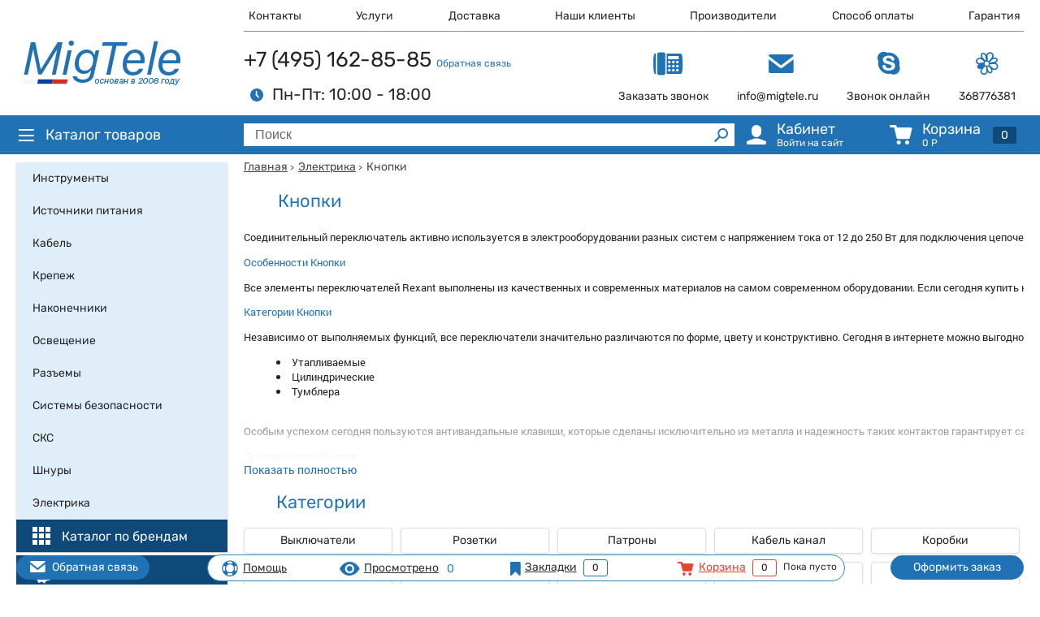

--- FILE ---
content_type: text/html; charset=UTF-8
request_url: https://www.migtele.ru/elektrika/knopki
body_size: 18191
content:
<!DOCTYPE html>
<html lang="ru">

<head>
    <meta charset="utf-8">

    <meta name="csrf-token" content="38Oiv1O74k3Kf5jaFA1e0LM7CQE9Uws2R7ByBkw6">

    <title>Кнопки | Купить антивандальные для применения в лифте или около входной двери</title><meta name="title" content="Кнопки | Купить антивандальные для применения в лифте или около входной двери" /><meta property="og:title" content="Кнопки | Купить антивандальные для применения в лифте или около входной двери" /><meta name="twitter:title" content="Кнопки | Купить антивандальные для применения в лифте или около входной двери" />
    <meta property="og:type" content="website" />

    <meta name="robots" content="index,follow" />

    <meta name="url" content="https://www.migtele.ru/elektrika/knopki" /><meta property="og:url" content="https://www.migtele.ru/elektrika/knopki" />
    <meta name="locale" content="ru_RU" /><meta property="og:locale" content="ru_RU" />

    <meta name="description" content="Соединительный переключатель активно используется в электрооборудовании разных систем с напряжением тока от 12 до 250 Вт для подключения цепочек питающего кабеля посредством введения кнопки ON OFF" /><meta property="og:description" content="Соединительный переключатель активно используется в электрооборудовании разных систем с напряжением тока от 12 до 250 Вт для подключения цепочек питающего кабеля посредством введения кнопки ON OFF" /><meta name="twitter:description" content="Соединительный переключатель активно используется в электрооборудовании разных систем с напряжением тока от 12 до 250 Вт для подключения цепочек питающего кабеля посредством введения кнопки ON OFF" />
    <meta name="keywords" content="Купить кнопки" />

    <link rel="canonical" href="https://www.migtele.ru/elektrika/knopki">

    
    <link rel="image_src" href="https://www.migtele.ru/static/img/logo.png" /><meta name="image" content="https://www.migtele.ru/static/img/logo.png" /><meta property="og:image" content="https://www.migtele.ru/static/img/logo.png" /><meta name="twitter:image" content="https://www.migtele.ru/static/img/logo.png" />

    <meta http-equiv="X-UA-Compatible" content="IE=edge">

    <meta name="viewport" content="user-scalable=yes" />
    
            <META name="y_key" content="c05ab9d556a23363" />
            <meta name="google-site-verification" content="1hDAItJKgR2ReLbyOaYUYiuqKEP-vmi1KSn-aDQMSKQ" />
            <meta name="msvalidate.01" content="86D634236A68347C81898199269823F2" />
            <meta name="yandex-verification" content="00ad78d085c453c6" />
            <meta name='wmail-verification' content='d3a78fa85fc2b241fc3d970769891d15' />
            <meta name="google-site-verification" content="1hDAItJKgR2ReLbyOaYUYiuqKEP-vmi1KSn-aDQMSKQ" />
            <!-- Yandex.Metrika counter -->
<script type="text/javascript" >
   (function(m,e,t,r,i,k,a){m[i]=m[i]||function(){(m[i].a=m[i].a||[]).push(arguments)};
   m[i].l=1*new Date();
   for (var j = 0; j < document.scripts.length; j++) {if (document.scripts[j].src === r) { return; }}
   k=e.createElement(t),a=e.getElementsByTagName(t)[0],k.async=1,k.src=r,a.parentNode.insertBefore(k,a)})
   (window, document, "script", "https://mc.yandex.ru/metrika/tag.js", "ym");

   ym(94057273, "init", {
        clickmap:true,
        trackLinks:true,
        accurateTrackBounce:true
   });
</script>
<noscript><div><img src="https://mc.yandex.ru/watch/94057273" style="position:absolute; left:-9999px;" alt="" /></div></noscript>
<!-- /Yandex.Metrika counter -->
    
    <link rel="shortcut icon" href="https://www.migtele.ru/static/img/favicon.png" type="image/x-icon">

    <link rel="stylesheet" href="https://www.migtele.ru/static/desktop/css/app.css?v1.2.9.7">

</head>

<body itemscope itemtype="http://schema.org/WebPage">


<header>

    <div class="container">

        <div class="row">

            <div class="left-side">
                <a href="/" class="logo"></a>
            </div>

            <div class="right-side">

                <div class="header-menu">
                    <ul>
                                            <li><a href="https://www.migtele.ru/kontakty.html">Контакты</a></li>
                                            <li><a href="https://www.migtele.ru/uslugi.html">Услуги</a></li>
                                            <li><a href="https://www.migtele.ru/dostavka.html">Доставка</a></li>
                                            <li><a href="https://www.migtele.ru/nashi-klienty.html">Наши клиенты</a></li>
                                            <li><a href="https://www.migtele.ru/vendors">Производители</a></li>
                                            <li><a href="https://www.migtele.ru/sposob-oplaty.html">Способ оплаты</a></li>
                                            <li><a href="https://www.migtele.ru/garantiya.html">Гарантия</a></li>
                                        </ul>
                </div>

                <div class="header-info">
                    <div class="header-info__left">
                        <div class="header-info__phone">
                            +7 (495) 162-85-85
                            <a href="https://www.migtele.ru/feedback/pay-products">Обратная связь</a>
                        </div>
                        <div class="header-info__schedules">
                            <span class="icon icon-time"></span>Пн-Пт: 10:00 - 18:00</div>
                    </div>
                    <div class="header-info__right header-info__links">
                        <a href="#callback-form" class="open-modal" rel="modal:open" ><div class="icon icon-phone"></div><div class="text">Заказать звонок</div></a>
                        <a href="mailto:info@migtele.ru"><div class="icon icon-mail"></div><div class="text">info@migtele.ru</div></a>
                        <a href="skype:migtele.ru"><div class="icon icon-skype"></div><div class="text">Звонок онлайн</div></a>
                        <a><div class="icon icon-icq"></div><div class="text">368776381</div></a>
                    </div>
                </div>

            </div>
        </div>

    </div>

    <div class="header-line">
        <div class="container">
            <div class="row">
                <div class="left-side">
                    <a href="/" class="sidebar-menu__title"><span class="icon icon-hamburger"></span>Каталог товаров</a>
                </div>
                <div class="right-side">
                    <form method="GET" action="https://www.migtele.ru/search" class="header-line__search search-form">
    <input type="text" name="search_text" placeholder="Поиск" value="">
    <button type="submit"></button>
</form>                    <div class="header-line__menu">
                        <a href="#login-form" rel="modal:open" class="header-line__menu_profile open-modal">
    <div class="icon icon-user"></div>
    <div class="info">
        <div class="title">Кабинет</div>
        <div class="description">Войти на сайт</div>
    </div>
    </a>                        <a href="https://www.migtele.ru/cart" class="header-line__menu_cart">
    <div class="icon icon-cart"></div>
    <div class="info">
        <div class="title">Корзина</div>
        <div class="description"><span class="total">0</span> Р</div>
    </div>
    <div class="badge-count">0</div>
</a>                    </div>
                </div>
            </div>
        </div>
    </div>


</header>
<section class="main">
    <h2 style="display:none">MigTele.ru</h2>
    <div class="container">
        <div class="row">
            <div class="left-side">
                <div class="main-menu">
    <ul>
                    <li>
                <a href="https://www.migtele.ru/instrumenty">
                                            <span class="text">Инструменты</span>
                </a>

                
                

                    
                    <div class="main-menu__sub three-column">
                        <div class="title">Инструменты</div>
                        <div class="main-menu__sub_row">
                                                            <ul>
                                                                            <li><a href="https://www.migtele.ru/instrumenty/zazhimy">Зажимы</a></li>
                                                                            <li><a href="https://www.migtele.ru/instrumenty/otvertki">Отвертки</a></li>
                                                                            <li><a href="https://www.migtele.ru/instrumenty/bokorezy">Бокорезы</a></li>
                                                                            <li><a href="https://www.migtele.ru/instrumenty/passatizhi">Пассатижи</a></li>
                                                                            <li><a href="https://www.migtele.ru/instrumenty/kruglogubtsy">Круглогубцы</a></li>
                                                                            <li><a href="https://www.migtele.ru/instrumenty/nozhnitsy">Ножницы</a></li>
                                                                            <li><a href="https://www.migtele.ru/instrumenty/kleshchi">Клещи</a></li>
                                                                            <li><a href="https://www.migtele.ru/instrumenty/semniki">Съемники</a></li>
                                                                            <li><a href="https://www.migtele.ru/instrumenty/dielektricheskiy">Диэлектрический</a></li>
                                                                            <li><a href="https://www.migtele.ru/instrumenty/klyuchi">Ключи</a></li>
                                                                            <li><a href="https://www.migtele.ru/instrumenty/treshchetoki">Трещетоки</a></li>
                                                                            <li><a href="https://www.migtele.ru/instrumenty/nozhi">Ножи</a></li>
                                                                            <li><a href="https://www.migtele.ru/instrumenty/skalpeli">Скальпели</a></li>
                                                                            <li><a href="https://www.migtele.ru/instrumenty/skrebki">Скребки</a></li>
                                                                            <li><a href="https://www.migtele.ru/instrumenty/ruletki">Рулетки</a></li>
                                                                            <li><a href="https://www.migtele.ru/instrumenty/urovni">Уровни</a></li>
                                                                            <li><a href="https://www.migtele.ru/instrumenty/mikrometry">Микрометры</a></li>
                                                                            <li><a href="https://www.migtele.ru/instrumenty/ugolniki">Угольники</a></li>
                                                                            <li><a href="https://www.migtele.ru/instrumenty/zaklepochniki">Заклепочники</a></li>
                                                                            <li><a href="https://www.migtele.ru/instrumenty/steplery">Степлеры</a></li>
                                                                            <li><a href="https://www.migtele.ru/instrumenty/pistolety-dlya-peny">Пистолеты для пены</a></li>
                                                                            <li><a href="https://www.migtele.ru/instrumenty/nabory">Наборы</a></li>
                                                                            <li><a href="https://www.migtele.ru/instrumenty/multituly">Мультитулы</a></li>
                                                                            <li><a href="https://www.migtele.ru/instrumenty/montazhnyy">Монтажный</a></li>
                                                                            <li><a href="https://www.migtele.ru/instrumenty/pintsety">Пинцеты</a></li>
                                                                            <li><a href="https://www.migtele.ru/instrumenty/markery">Маркеры</a></li>
                                                                            <li><a href="https://www.migtele.ru/instrumenty/teleskopicheskiy">Телескопический</a></li>
                                                                            <li><a href="https://www.migtele.ru/instrumenty/tiski">Тиски</a></li>
                                                                            <li><a href="https://www.migtele.ru/instrumenty/molotki">Молотки</a></li>
                                                                            <li><a href="https://www.migtele.ru/instrumenty/pily">Пилы</a></li>
                                                                            <li><a href="https://www.migtele.ru/instrumenty/krimpery">Кримперы</a></li>
                                                                            <li><a href="https://www.migtele.ru/instrumenty/press">Пресс</a></li>
                                                                            <li><a href="https://www.migtele.ru/instrumenty/dlya-zachistki">Для зачистки</a></li>
                                                                            <li><a href="https://www.migtele.ru/instrumenty/dlya-zadelki">Для заделки</a></li>
                                                                            <li><a href="https://www.migtele.ru/instrumenty/kabelerezy">Кабелерезы</a></li>
                                                                            <li><a href="https://www.migtele.ru/instrumenty/dlya-styazhek">Для стяжек</a></li>
                                                                            <li><a href="https://www.migtele.ru/instrumenty/protyazhka-kabelnaya">Протяжка кабельная</a></li>
                                                                            <li><a href="https://www.migtele.ru/instrumenty/testery">Тестеры</a></li>
                                                                    </ul>
                                                            <ul>
                                                                            <li><a href="https://www.migtele.ru/instrumenty/avtotestery">Автотестеры</a></li>
                                                                            <li><a href="https://www.migtele.ru/instrumenty/multimetry">Мультиметры</a></li>
                                                                            <li><a href="https://www.migtele.ru/instrumenty/tokovye-kleshchi">Токовые клещи</a></li>
                                                                            <li><a href="https://www.migtele.ru/instrumenty/pirometry">Пирометры</a></li>
                                                                            <li><a href="https://www.migtele.ru/instrumenty/izmeriteli-soprotivleniya">Измерители сопротивления</a></li>
                                                                            <li><a href="https://www.migtele.ru/instrumenty/detektory-metalla">Детекторы металла</a></li>
                                                                            <li><a href="https://www.migtele.ru/instrumenty/dalnomery">Дальномеры</a></li>
                                                                            <li><a href="https://www.migtele.ru/instrumenty/lyuksmetry">Люксметры</a></li>
                                                                            <li><a href="https://www.migtele.ru/instrumenty/shchupy">Щупы</a></li>
                                                                            <li><a href="https://www.migtele.ru/instrumenty/izmeritel-emkosti">Измеритель емкости</a></li>
                                                                            <li><a href="https://www.migtele.ru/instrumenty/pistolety-kleevye">Пистолеты клеевые</a></li>
                                                                            <li><a href="https://www.migtele.ru/instrumenty/feny-stroitelnye">Фены строительные</a></li>
                                                                            <li><a href="https://www.migtele.ru/instrumenty/dreli">Дрели</a></li>
                                                                            <li><a href="https://www.migtele.ru/instrumenty/zapaivaniya-paketov">Запаивания пакетов</a></li>
                                                                            <li><a href="https://www.migtele.ru/instrumenty/bury">Буры</a></li>
                                                                            <li><a href="https://www.migtele.ru/instrumenty/sverla">Сверла</a></li>
                                                                            <li><a href="https://www.migtele.ru/instrumenty/koronki">Коронки</a></li>
                                                                            <li><a href="https://www.migtele.ru/instrumenty/ekstraktory">Экстракторы</a></li>
                                                                            <li><a href="https://www.migtele.ru/instrumenty/diski">Диски</a></li>
                                                                            <li><a href="https://www.migtele.ru/instrumenty/pilki">Пилки</a></li>
                                                                            <li><a href="https://www.migtele.ru/instrumenty/bity">Биты</a></li>
                                                                            <li><a href="https://www.migtele.ru/instrumenty/magnitnye-derzhateli">Магнитные держатели</a></li>
                                                                            <li><a href="https://www.migtele.ru/instrumenty/miksery">Миксеры</a></li>
                                                                            <li><a href="https://www.migtele.ru/instrumenty/zubila">Зубила</a></li>
                                                                            <li><a href="https://www.migtele.ru/instrumenty/chashki">Чашки</a></li>
                                                                            <li><a href="https://www.migtele.ru/instrumenty/krugi-lepestkovye">Круги лепестковые</a></li>
                                                                            <li><a href="https://www.migtele.ru/instrumenty/svarochnye-apparaty">Сварочные аппараты</a></li>
                                                                            <li><a href="https://www.migtele.ru/instrumenty/elektrody">Электроды</a></li>
                                                                            <li><a href="https://www.migtele.ru/instrumenty/magnitnye-ugolniki">Магнитные угольники</a></li>
                                                                            <li><a href="https://www.migtele.ru/instrumenty/svarochnye-maski">Сварочные маски</a></li>
                                                                            <li><a href="https://www.migtele.ru/instrumenty/gazovye-gorelki">Газовые горелки</a></li>
                                                                            <li><a href="https://www.migtele.ru/instrumenty/payalnye-lampy">Паяльные лампы</a></li>
                                                                            <li><a href="https://www.migtele.ru/instrumenty/gazovye-ballony">Газовые баллоны</a></li>
                                                                            <li><a href="https://www.migtele.ru/instrumenty/payalniki">Паяльники</a></li>
                                                                            <li><a href="https://www.migtele.ru/instrumenty/derzhateli">Держатели</a></li>
                                                                            <li><a href="https://www.migtele.ru/instrumenty/payalnye-stantsii">Паяльные станции</a></li>
                                                                            <li><a href="https://www.migtele.ru/instrumenty/nabory-dlya-payki">Наборы для пайки</a></li>
                                                                            <li><a href="https://www.migtele.ru/instrumenty/vyzhigateli">Выжигатели</a></li>
                                                                    </ul>
                                                            <ul>
                                                                            <li><a href="https://www.migtele.ru/instrumenty/doski-dlya-vyzhiganiya">Доски для выжигания</a></li>
                                                                            <li><a href="https://www.migtele.ru/instrumenty/payalnye-vanny">Паяльные ванны</a></li>
                                                                            <li><a href="https://www.migtele.ru/instrumenty/zhalo">Жало</a></li>
                                                                            <li><a href="https://www.migtele.ru/instrumenty/pripoy">Припой</a></li>
                                                                            <li><a href="https://www.migtele.ru/instrumenty/flyus">Флюс</a></li>
                                                                            <li><a href="https://www.migtele.ru/instrumenty/opletka">Оплетка</a></li>
                                                                            <li><a href="https://www.migtele.ru/instrumenty/gubki">Губки</a></li>
                                                                            <li><a href="https://www.migtele.ru/instrumenty/khimiya">Химия</a></li>
                                                                            <li><a href="https://www.migtele.ru/instrumenty/aerozoli">Аэрозоли</a></li>
                                                                            <li><a href="https://www.migtele.ru/instrumenty/steklotekstolit">Стеклотекстолит</a></li>
                                                                            <li><a href="https://www.migtele.ru/instrumenty/lupy">Лупы</a></li>
                                                                            <li><a href="https://www.migtele.ru/instrumenty/lampy">Лампы</a></li>
                                                                            <li><a href="https://www.migtele.ru/instrumenty/binokulyary">Бинокуляры</a></li>
                                                                            <li><a href="https://www.migtele.ru/instrumenty/magnitnyy-instrument">Магнитный инструмент</a></li>
                                                                            <li><a href="https://www.migtele.ru/instrumenty/neodimovye-magnity">Неодимовые магниты</a></li>
                                                                            <li><a href="https://www.migtele.ru/instrumenty/malyarnaya-lenta">Малярная лента</a></li>
                                                                            <li><a href="https://www.migtele.ru/instrumenty/valiki-malyarnye">Валики малярные</a></li>
                                                                            <li><a href="https://www.migtele.ru/instrumenty/shpateli">Шпатели</a></li>
                                                                            <li><a href="https://www.migtele.ru/instrumenty/gladilki-shtukaturnye">Гладилки штукатурные</a></li>
                                                                            <li><a href="https://www.migtele.ru/instrumenty/shlifovalnye-bruski">Шлифовальные бруски</a></li>
                                                                            <li><a href="https://www.migtele.ru/instrumenty/terki">Терки</a></li>
                                                                            <li><a href="https://www.migtele.ru/instrumenty/malyarnye-kisti">Малярные кисти</a></li>
                                                                            <li><a href="https://www.migtele.ru/instrumenty/montazhnaya-pena">Монтажная пена</a></li>
                                                                            <li><a href="https://www.migtele.ru/instrumenty/vedra">Ведра</a></li>
                                                                            <li><a href="https://www.migtele.ru/instrumenty/sredstva-zashchity">Средства защиты</a></li>
                                                                            <li><a href="https://www.migtele.ru/instrumenty/lestnitsy">Лестницы</a></li>
                                                                            <li><a href="https://www.migtele.ru/instrumenty/yashchiki-dlya-instrumenta">Ящики для инструмента</a></li>
                                                                            <li><a href="https://www.migtele.ru/instrumenty/sumki">Сумки</a></li>
                                                                            <li><a href="https://www.migtele.ru/instrumenty/kleykaya-lenta">Клейкая лента</a></li>
                                                                            <li><a href="https://www.migtele.ru/instrumenty/dlya-optiki">Для оптики</a></li>
                                                                            <li><a href="https://www.migtele.ru/instrumenty/ampermetry">Амперметры</a></li>
                                                                            <li><a href="https://www.migtele.ru/instrumenty/snyatiya-izolyatsii">Снятия изоляции</a></li>
                                                                            <li><a href="https://www.migtele.ru/instrumenty/indikatory-napryazheniya">Индикаторы напряжения</a></li>
                                                                            <li><a href="https://www.migtele.ru/instrumenty/gidravlicheskiy">Гидравлический</a></li>
                                                                            <li><a href="https://www.migtele.ru/instrumenty/mekhanicheskiy">Механический</a></li>
                                                                            <li><a href="https://www.migtele.ru/instrumenty/nasosy">Насосы</a></li>
                                                                    </ul>
                                                    </div>
                                                    <div class="banner">
                                <div class="img" style="background-image: url(https://www.migtele.ru/uploads/types/banners/b24c964a42a41882313e8ba6f2566e1a.png)"></div>
                                
                            </div>
                                            </div>

                
            </li>
                    <li>
                <a href="https://www.migtele.ru/istochniki-pitaniya">
                                            <span class="text">Источники питания</span>
                </a>

                
                

                    
                    <div class="main-menu__sub three-column">
                        <div class="title">Источники питания</div>
                        <div class="main-menu__sub_row">
                                                            <ul>
                                                                            <li><a href="https://www.migtele.ru/istochniki-pitaniya/stabilizatory">Стабилизаторы</a></li>
                                                                            <li><a href="https://www.migtele.ru/istochniki-pitaniya/bloki-pitaniya">Блоки питания</a></li>
                                                                    </ul>
                                                            <ul>
                                                                            <li><a href="https://www.migtele.ru/istochniki-pitaniya/avtoprikurivatel">Автоприкуриватель</a></li>
                                                                            <li><a href="https://www.migtele.ru/istochniki-pitaniya/batareyki">Батарейки</a></li>
                                                                    </ul>
                                                            <ul>
                                                                            <li><a href="https://www.migtele.ru/istochniki-pitaniya/akkumulyatory">Аккумуляторы</a></li>
                                                                            <li><a href="https://www.migtele.ru/istochniki-pitaniya/ibp">ИБП</a></li>
                                                                    </ul>
                                                    </div>
                                            </div>

                
            </li>
                    <li>
                <a href="https://www.migtele.ru/kabel">
                                            <span class="text">Кабель</span>
                </a>

                
                

                    
                    <div class="main-menu__sub three-column">
                        <div class="title">Кабель</div>
                        <div class="main-menu__sub_row">
                                                            <ul>
                                                                            <li><a href="https://www.migtele.ru/kabel/razvetviteli">Разветвители</a></li>
                                                                            <li><a href="https://www.migtele.ru/kabel/provod">Провод</a></li>
                                                                            <li><a href="https://www.migtele.ru/kabel/pbgvv">ПБГВВ</a></li>
                                                                            <li><a href="https://www.migtele.ru/kabel/greyushchiy">Греющий</a></li>
                                                                            <li><a href="https://www.migtele.ru/kabel/internet-kabel">Интернет кабель</a></li>
                                                                            <li><a href="https://www.migtele.ru/kabel/telefonnyy">Телефонный</a></li>
                                                                            <li><a href="https://www.migtele.ru/kabel/rj">RJ</a></li>
                                                                    </ul>
                                                            <ul>
                                                                            <li><a href="https://www.migtele.ru/kabel/perekhodniki-lan">Переходники LAN</a></li>
                                                                            <li><a href="https://www.migtele.ru/kabel/videonablyudeniya">Видеонаблюдения</a></li>
                                                                            <li><a href="https://www.migtele.ru/kabel/signalnyy">Сигнальный</a></li>
                                                                            <li><a href="https://www.migtele.ru/kabel/ognestoykiy">Огнестойкий</a></li>
                                                                            <li><a href="https://www.migtele.ru/kabel/koaksialnyy">Коаксиальный</a></li>
                                                                            <li><a href="https://www.migtele.ru/kabel/akusticheskiy">Акустический</a></li>
                                                                            <li><a href="https://www.migtele.ru/kabel/mikrofonnyy">Микрофонный</a></li>
                                                                    </ul>
                                                            <ul>
                                                                            <li><a href="https://www.migtele.ru/kabel/pitaniya">Питания</a></li>
                                                                            <li><a href="https://www.migtele.ru/kabel/displayport">DisplayPort</a></li>
                                                                            <li><a href="https://www.migtele.ru/kabel/avtomobilnyy">Автомобильный</a></li>
                                                                            <li><a href="https://www.migtele.ru/kabel/opticheskiy">Оптический</a></li>
                                                                            <li><a href="https://www.migtele.ru/kabel/magistralnyy">Магистральный</a></li>
                                                                            <li><a href="https://www.migtele.ru/kabel/interfeysnyy">Интерфейсный</a></li>
                                                                            <li><a href="https://www.migtele.ru/kabel/bronirovannyy">Бронированный</a></li>
                                                                    </ul>
                                                    </div>
                                                    <div class="banner">
                                <div class="img" style="background-image: url(https://www.migtele.ru/uploads/types/banners/89d011488532a35347be1b05a58f3fcb.jpg)"></div>
                                
                            </div>
                                            </div>

                
            </li>
                    <li>
                <a href="https://www.migtele.ru/krepezh">
                                            <span class="text">Крепеж</span>
                </a>

                
                

                    
                    <div class="main-menu__sub three-column">
                        <div class="title">Крепеж</div>
                        <div class="main-menu__sub_row">
                                                            <ul>
                                                                            <li><a href="https://www.migtele.ru/krepezh/klipsy">Клипсы</a></li>
                                                                            <li><a href="https://www.migtele.ru/krepezh/skoby">Скобы</a></li>
                                                                            <li><a href="https://www.migtele.ru/krepezh/zazhimy">Зажимы</a></li>
                                                                            <li><a href="https://www.migtele.ru/krepezh/kabelnye">Кабельные</a></li>
                                                                            <li><a href="https://www.migtele.ru/krepezh/din">DIN</a></li>
                                                                            <li><a href="https://www.migtele.ru/krepezh/styazhki">Стяжки</a></li>
                                                                            <li><a href="https://www.migtele.ru/krepezh/khomuty">Хомуты</a></li>
                                                                            <li><a href="https://www.migtele.ru/krepezh/dyubel">Дюбель</a></li>
                                                                            <li><a href="https://www.migtele.ru/krepezh/ploshchadki">Площадки</a></li>
                                                                            <li><a href="https://www.migtele.ru/krepezh/tsennikoderzhateli">Ценникодержатели</a></li>
                                                                            <li><a href="https://www.migtele.ru/krepezh/dyubel-khomuty">Дюбель хомуты</a></li>
                                                                            <li><a href="https://www.migtele.ru/krepezh/kabelnyy-bandazh">Кабельный бандаж</a></li>
                                                                            <li><a href="https://www.migtele.ru/krepezh/lenta-montazhnaya">Лента монтажная</a></li>
                                                                    </ul>
                                                            <ul>
                                                                            <li><a href="https://www.migtele.ru/krepezh/zazhimy-dlya-trosa">Зажимы для троса</a></li>
                                                                            <li><a href="https://www.migtele.ru/krepezh/karabin-pozharnyy">Карабин пожарный</a></li>
                                                                            <li><a href="https://www.migtele.ru/krepezh/koush">Коуш</a></li>
                                                                            <li><a href="https://www.migtele.ru/krepezh/kryuki">Крюки</a></li>
                                                                            <li><a href="https://www.migtele.ru/krepezh/rym-bolty">Рым болты</a></li>
                                                                            <li><a href="https://www.migtele.ru/krepezh/talrep-kryuk">Талреп крюк</a></li>
                                                                            <li><a href="https://www.migtele.ru/krepezh/tros">Трос</a></li>
                                                                            <li><a href="https://www.migtele.ru/krepezh/petli">Петли</a></li>
                                                                            <li><a href="https://www.migtele.ru/krepezh/zadvizhki">Задвижки</a></li>
                                                                            <li><a href="https://www.migtele.ru/krepezh/samorezy">Саморезы</a></li>
                                                                            <li><a href="https://www.migtele.ru/krepezh/bolty">Болты</a></li>
                                                                            <li><a href="https://www.migtele.ru/krepezh/gayki">Гайки</a></li>
                                                                            <li><a href="https://www.migtele.ru/krepezh/shayby">Шайбы</a></li>
                                                                    </ul>
                                                            <ul>
                                                                            <li><a href="https://www.migtele.ru/krepezh/ankery">Анкеры</a></li>
                                                                            <li><a href="https://www.migtele.ru/krepezh/metizy">Метизы</a></li>
                                                                            <li><a href="https://www.migtele.ru/krepezh/shpilki">Шпильки</a></li>
                                                                            <li><a href="https://www.migtele.ru/krepezh/shurupy">Шурупы</a></li>
                                                                            <li><a href="https://www.migtele.ru/krepezh/komplektuyushchie">Комплектующие</a></li>
                                                                            <li><a href="https://www.migtele.ru/krepezh/provoloka-upakovochnaya">Проволока упаковочная</a></li>
                                                                            <li><a href="https://www.migtele.ru/krepezh/skotch">Скотч</a></li>
                                                                            <li><a href="https://www.migtele.ru/krepezh/kleykaya-lenta">Клейкая лента</a></li>
                                                                            <li><a href="https://www.migtele.ru/krepezh/plenka">Пленка</a></li>
                                                                            <li><a href="https://www.migtele.ru/krepezh/lotki">Лотки</a></li>
                                                                            <li><a href="https://www.migtele.ru/krepezh/elektrodvigateli">Электродвигатели</a></li>
                                                                            <li><a href="https://www.migtele.ru/krepezh/schetchiki">Счетчики</a></li>
                                                                    </ul>
                                                    </div>
                                                    <div class="banner">
                                <div class="img" style="background-image: url(https://www.migtele.ru/uploads/types/banners/ab082c746f357517ec31ca56aff07025.jpg)"></div>
                                
                            </div>
                                            </div>

                
            </li>
                    <li>
                <a href="https://www.migtele.ru/nakonechniki">
                                            <span class="text">Наконечники</span>
                </a>

                
                

                    
                    <div class="main-menu__sub three-column">
                        <div class="title">Наконечники</div>
                        <div class="main-menu__sub_row">
                                                            <ul>
                                                                            <li><a href="https://www.migtele.ru/nakonechniki/izolirovannye">Изолированные</a></li>
                                                                    </ul>
                                                            <ul>
                                                                            <li><a href="https://www.migtele.ru/nakonechniki/neizolirovannye">Неизолированные</a></li>
                                                                    </ul>
                                                            <ul>
                                                                            <li><a href="https://www.migtele.ru/nakonechniki/kabelnye">Кабельные</a></li>
                                                                    </ul>
                                                    </div>
                                            </div>

                
            </li>
                    <li>
                <a href="https://www.migtele.ru/osveshchenie">
                                            <span class="text">Освещение</span>
                </a>

                
                

                    
                    <div class="main-menu__sub three-column">
                        <div class="title">Освещение</div>
                        <div class="main-menu__sub_row">
                                                            <ul>
                                                                            <li><a href="https://www.migtele.ru/osveshchenie/lampy">Лампы</a></li>
                                                                            <li><a href="https://www.migtele.ru/osveshchenie/komplektuyushchie">Комплектующие</a></li>
                                                                            <li><a href="https://www.migtele.ru/osveshchenie/svetilniki">Светильники</a></li>
                                                                    </ul>
                                                            <ul>
                                                                            <li><a href="https://www.migtele.ru/osveshchenie/nochniki">Ночники</a></li>
                                                                            <li><a href="https://www.migtele.ru/osveshchenie/prozhektory">Прожекторы</a></li>
                                                                            <li><a href="https://www.migtele.ru/osveshchenie/paneli">Панели</a></li>
                                                                    </ul>
                                                            <ul>
                                                                            <li><a href="https://www.migtele.ru/osveshchenie/lenta-svetodiodnaya">Лента светодиодная</a></li>
                                                                    </ul>
                                                    </div>
                                            </div>

                
            </li>
                    <li>
                <a href="https://www.migtele.ru/razemy">
                                            <span class="text">Разъемы</span>
                </a>

                
                

                    
                    <div class="main-menu__sub three-column">
                        <div class="title">Разъемы</div>
                        <div class="main-menu__sub_row">
                                                            <ul>
                                                                            <li><a href="https://www.migtele.ru/razemy/vilki">Вилки</a></li>
                                                                            <li><a href="https://www.migtele.ru/razemy/adaptery">Адаптеры</a></li>
                                                                            <li><a href="https://www.migtele.ru/razemy/setevye-shtekery">Сетевые штекеры</a></li>
                                                                            <li><a href="https://www.migtele.ru/razemy/silovye">Силовые</a></li>
                                                                            <li><a href="https://www.migtele.ru/razemy/konnetory">Коннеторы</a></li>
                                                                            <li><a href="https://www.migtele.ru/razemy/kolpachkovye">Колпачковые</a></li>
                                                                            <li><a href="https://www.migtele.ru/razemy/rj">RJ</a></li>
                                                                            <li><a href="https://www.migtele.ru/razemy/perekhodniki-lan">Переходники LAN</a></li>
                                                                            <li><a href="https://www.migtele.ru/razemy/bnc">BNC</a></li>
                                                                            <li><a href="https://www.migtele.ru/razemy/dc">DC</a></li>
                                                                    </ul>
                                                            <ul>
                                                                            <li><a href="https://www.migtele.ru/razemy/deliteli-tv">Делители ТВ</a></li>
                                                                            <li><a href="https://www.migtele.ru/razemy/f">F</a></li>
                                                                            <li><a href="https://www.migtele.ru/razemy/tv">TV</a></li>
                                                                            <li><a href="https://www.migtele.ru/razemy/f-tv">F TV</a></li>
                                                                            <li><a href="https://www.migtele.ru/razemy/sma">SMA</a></li>
                                                                            <li><a href="https://www.migtele.ru/razemy/hdmi">HDMI</a></li>
                                                                            <li><a href="https://www.migtele.ru/razemy/konvertery-vga">Конвертeры VGA</a></li>
                                                                            <li><a href="https://www.migtele.ru/razemy/rca">RCA</a></li>
                                                                            <li><a href="https://www.migtele.ru/razemy/sanon">СANON</a></li>
                                                                            <li><a href="https://www.migtele.ru/razemy/scart">SCART</a></li>
                                                                    </ul>
                                                            <ul>
                                                                            <li><a href="https://www.migtele.ru/razemy/tv">ТВ</a></li>
                                                                            <li><a href="https://www.migtele.ru/razemy/antennyy">Антенный</a></li>
                                                                            <li><a href="https://www.migtele.ru/razemy/predokhraniteli">Предохранители</a></li>
                                                                            <li><a href="https://www.migtele.ru/razemy/avtoprikurivatel">Автоприкуриватель</a></li>
                                                                            <li><a href="https://www.migtele.ru/razemy/telekommunikatsionnye">Телекоммуникационные</a></li>
                                                                            <li><a href="https://www.migtele.ru/razemy/ploskie">Плоские</a></li>
                                                                            <li><a href="https://www.migtele.ru/razemy/flazhkovye">Флажковые</a></li>
                                                                            <li><a href="https://www.migtele.ru/razemy/shtekery">Штекеры</a></li>
                                                                    </ul>
                                                    </div>
                                                    <div class="banner">
                                <div class="img" style="background-image: url(https://www.migtele.ru/uploads/types/banners/ac90da164bc89a2ed23c9279df9ed847.jpg)"></div>
                                
                            </div>
                                            </div>

                
            </li>
                    <li>
                <a href="https://www.migtele.ru/sistemy-bezopasnosti">
                                            <span class="text">Системы безопасности</span>
                </a>

                
                

                    
                    <div class="main-menu__sub three-column">
                        <div class="title">Системы безопасности</div>
                        <div class="main-menu__sub_row">
                                                            <ul>
                                                                            <li><a href="https://www.migtele.ru/sistemy-bezopasnosti/zvonki">Звонки</a></li>
                                                                            <li><a href="https://www.migtele.ru/sistemy-bezopasnosti/lenta-ograditelnaya">Лента оградительная</a></li>
                                                                            <li><a href="https://www.migtele.ru/sistemy-bezopasnosti/knopki">Кнопки</a></li>
                                                                            <li><a href="https://www.migtele.ru/sistemy-bezopasnosti/znaki-elektrobezopasnosti">Знаки электробезопасности</a></li>
                                                                            <li><a href="https://www.migtele.ru/sistemy-bezopasnosti/avtomatika">Автоматика</a></li>
                                                                            <li><a href="https://www.migtele.ru/sistemy-bezopasnosti/zamki">Замки</a></li>
                                                                            <li><a href="https://www.migtele.ru/sistemy-bezopasnosti/datchiki">Датчики</a></li>
                                                                            <li><a href="https://www.migtele.ru/sistemy-bezopasnosti/rele">Реле</a></li>
                                                                    </ul>
                                                            <ul>
                                                                            <li><a href="https://www.migtele.ru/sistemy-bezopasnosti/gazovye-ballony">Газовые баллоны</a></li>
                                                                            <li><a href="https://www.migtele.ru/sistemy-bezopasnosti/videoregistratory">Видеорегистраторы</a></li>
                                                                            <li><a href="https://www.migtele.ru/sistemy-bezopasnosti/grozozashchita">Грозозащита</a></li>
                                                                            <li><a href="https://www.migtele.ru/sistemy-bezopasnosti/videodomofony">Видеодомофоны</a></li>
                                                                            <li><a href="https://www.migtele.ru/sistemy-bezopasnosti/vyzyvnye-paneli">Вызывные панели</a></li>
                                                                            <li><a href="https://www.migtele.ru/sistemy-bezopasnosti/audiotrubki">Аудиотрубки</a></li>
                                                                            <li><a href="https://www.migtele.ru/sistemy-bezopasnosti/elektronnye-klyuchi">Электронные ключи</a></li>
                                                                            <li><a href="https://www.migtele.ru/sistemy-bezopasnosti/dovodchiki">Доводчики</a></li>
                                                                    </ul>
                                                            <ul>
                                                                            <li><a href="https://www.migtele.ru/sistemy-bezopasnosti/videoglazki">Видеоглазки</a></li>
                                                                            <li><a href="https://www.migtele.ru/sistemy-bezopasnosti/signalizatsiya">Сигнализация</a></li>
                                                                            <li><a href="https://www.migtele.ru/sistemy-bezopasnosti/znaki-bezopasnosti">Знаки безопасности</a></li>
                                                                            <li><a href="https://www.migtele.ru/sistemy-bezopasnosti/navesnye-zamki">Навесные замки</a></li>
                                                                            <li><a href="https://www.migtele.ru/sistemy-bezopasnosti/apparaty-zashchity">Аппараты защиты</a></li>
                                                                            <li><a href="https://www.migtele.ru/sistemy-bezopasnosti/opoveshchateli">Оповещатели</a></li>
                                                                    </ul>
                                                    </div>
                                                    <div class="banner">
                                <div class="img" style="background-image: url(https://www.migtele.ru/uploads/types/banners/9d75e8e9276a5831862a9b9e7bb3a260.jpg)"></div>
                                
                            </div>
                                            </div>

                
            </li>
                    <li>
                <a href="https://www.migtele.ru/sks">
                                            <span class="text">СКС</span>
                </a>

                
                

                    
                    <div class="main-menu__sub three-column">
                        <div class="title">СКС</div>
                        <div class="main-menu__sub_row">
                                                            <ul>
                                                                            <li><a href="https://www.migtele.ru/sks/korpusa">Корпуса</a></li>
                                                                            <li><a href="https://www.migtele.ru/sks/knopochnyy-post">Кнопочный пост</a></li>
                                                                            <li><a href="https://www.migtele.ru/sks/panel-kommutatsionnaya">Панель коммутационная</a></li>
                                                                            <li><a href="https://www.migtele.ru/sks/keystone">Keystone</a></li>
                                                                            <li><a href="https://www.migtele.ru/sks/plinty">Плинты</a></li>
                                                                            <li><a href="https://www.migtele.ru/sks/krossy">Кроссы</a></li>
                                                                    </ul>
                                                            <ul>
                                                                            <li><a href="https://www.migtele.ru/sks/shkafy">Шкафы</a></li>
                                                                            <li><a href="https://www.migtele.ru/sks/stoyki">Стойки</a></li>
                                                                            <li><a href="https://www.migtele.ru/sks/komplektuyushchie">Комплектующие</a></li>
                                                                            <li><a href="https://www.migtele.ru/sks/rozetki-rj">Розетки RJ</a></li>
                                                                            <li><a href="https://www.migtele.ru/sks/patch-paneli">Патч панели</a></li>
                                                                            <li><a href="https://www.migtele.ru/sks/organayzery">Органайзеры</a></li>
                                                                    </ul>
                                                            <ul>
                                                                            <li><a href="https://www.migtele.ru/sks/support">Суппорт</a></li>
                                                                            <li><a href="https://www.migtele.ru/sks/paneli-poe">Панели POE</a></li>
                                                                            <li><a href="https://www.migtele.ru/sks/paneli">Панели</a></li>
                                                                            <li><a href="https://www.migtele.ru/sks/pigteyly">Пигтейлы</a></li>
                                                                            <li><a href="https://www.migtele.ru/sks/sfp-moduli">SFP модули</a></li>
                                                                    </ul>
                                                    </div>
                                                    <div class="banner">
                                <div class="img" style="background-image: url(https://www.migtele.ru/uploads/types/banners/c6e9e5ecd76a7bc8031120052b39f72d.jpg)"></div>
                                
                            </div>
                                            </div>

                
            </li>
                    <li>
                <a href="https://www.migtele.ru/shnury">
                                            <span class="text">Шнуры</span>
                </a>

                
                

                    
                    <div class="main-menu__sub three-column">
                        <div class="title">Шнуры</div>
                        <div class="main-menu__sub_row">
                                                            <ul>
                                                                            <li><a href="https://www.migtele.ru/shnury/setevoy-shnur">Сетевой шнур</a></li>
                                                                            <li><a href="https://www.migtele.ru/shnury/razvetviteli">Разветвители</a></li>
                                                                            <li><a href="https://www.migtele.ru/shnury/setevye-shtekery">Сетевые штекеры</a></li>
                                                                            <li><a href="https://www.migtele.ru/shnury/udliniteli">Удлинители</a></li>
                                                                            <li><a href="https://www.migtele.ru/shnury/patch-kordy">Патч корды</a></li>
                                                                            <li><a href="https://www.migtele.ru/shnury/rj">RJ</a></li>
                                                                            <li><a href="https://www.migtele.ru/shnury/bnc">BNC</a></li>
                                                                    </ul>
                                                            <ul>
                                                                            <li><a href="https://www.migtele.ru/shnury/tv">TV</a></li>
                                                                            <li><a href="https://www.migtele.ru/shnury/hdmi">HDMI</a></li>
                                                                            <li><a href="https://www.migtele.ru/shnury/rca">RCA</a></li>
                                                                            <li><a href="https://www.migtele.ru/shnury/displayport">DisplayPort</a></li>
                                                                            <li><a href="https://www.migtele.ru/shnury/dvi">DVI</a></li>
                                                                            <li><a href="https://www.migtele.ru/shnury/vga">VGA</a></li>
                                                                            <li><a href="https://www.migtele.ru/shnury/toslink">TOSLINK</a></li>
                                                                    </ul>
                                                            <ul>
                                                                            <li><a href="https://www.migtele.ru/shnury/din-5-pin">DIN 5 PIN</a></li>
                                                                            <li><a href="https://www.migtele.ru/shnury/tv">ТВ</a></li>
                                                                            <li><a href="https://www.migtele.ru/shnury/setevye">Сетевые</a></li>
                                                                            <li><a href="https://www.migtele.ru/shnury/usb">USB</a></li>
                                                                            <li><a href="https://www.migtele.ru/shnury/mpo">MPO</a></li>
                                                                    </ul>
                                                    </div>
                                                    <div class="banner">
                                <div class="img" style="background-image: url(https://www.migtele.ru/uploads/types/banners/8a66e50cbd092ba9a5893b48a47d5e2c.jpg)"></div>
                                
                            </div>
                                            </div>

                
            </li>
                    <li>
                <a href="https://www.migtele.ru/elektrika">
                                            <span class="text">Электрика</span>
                </a>

                
                

                    
                    <div class="main-menu__sub three-column">
                        <div class="title">Электрика</div>
                        <div class="main-menu__sub_row">
                                                            <ul>
                                                                            <li><a href="https://www.migtele.ru/elektrika/vyklyuchateli">Выключатели</a></li>
                                                                            <li><a href="https://www.migtele.ru/elektrika/rozetki">Розетки</a></li>
                                                                            <li><a href="https://www.migtele.ru/elektrika/patrony">Патроны</a></li>
                                                                            <li><a href="https://www.migtele.ru/elektrika/kabel-kanal">Кабель канал</a></li>
                                                                            <li><a href="https://www.migtele.ru/elektrika/korobki">Коробки</a></li>
                                                                            <li><a href="https://www.migtele.ru/elektrika/truby-gofrirovannye">Трубы гофрированные</a></li>
                                                                            <li><a href="https://www.migtele.ru/elektrika/metallorukav">Металлорукав</a></li>
                                                                            <li><a href="https://www.migtele.ru/elektrika/zazhimy">Зажимы</a></li>
                                                                            <li><a href="https://www.migtele.ru/elektrika/nakonechniki">Наконечники</a></li>
                                                                            <li><a href="https://www.migtele.ru/elektrika/klemmy">Клеммы</a></li>
                                                                            <li><a href="https://www.migtele.ru/elektrika/gilzy">Гильзы</a></li>
                                                                            <li><a href="https://www.migtele.ru/elektrika/klemmnye-kolodki">Клеммные колодки</a></li>
                                                                            <li><a href="https://www.migtele.ru/elektrika/zaglushki">Заглушки</a></li>
                                                                            <li><a href="https://www.migtele.ru/elektrika/konnektor">Коннектор</a></li>
                                                                    </ul>
                                                            <ul>
                                                                            <li><a href="https://www.migtele.ru/elektrika/izolyatsionnye-materialy">Изоляционные материалы</a></li>
                                                                            <li><a href="https://www.migtele.ru/elektrika/vyklyuchateli">Выключатели</a></li>
                                                                            <li><a href="https://www.migtele.ru/elektrika/knopki">Кнопки</a></li>
                                                                            <li><a href="https://www.migtele.ru/elektrika/pereklyuchateli">Переключатели</a></li>
                                                                            <li><a href="https://www.migtele.ru/elektrika/tumblery">Тумблеры</a></li>
                                                                            <li><a href="https://www.migtele.ru/elektrika/svetovye-indikatory">Световые индикаторы</a></li>
                                                                            <li><a href="https://www.migtele.ru/elektrika/din">DIN</a></li>
                                                                            <li><a href="https://www.migtele.ru/elektrika/shiny">Шины</a></li>
                                                                            <li><a href="https://www.migtele.ru/elektrika/salniki">Сальники</a></li>
                                                                            <li><a href="https://www.migtele.ru/elektrika/kabelnye-vvody">Кабельные вводы</a></li>
                                                                            <li><a href="https://www.migtele.ru/elektrika/markirovka-kabelya">Маркировка кабеля</a></li>
                                                                            <li><a href="https://www.migtele.ru/elektrika/raspredelitelnye-bloki">Распределительные блоки</a></li>
                                                                            <li><a href="https://www.migtele.ru/elektrika/avtomatika">Автоматика</a></li>
                                                                            <li><a href="https://www.migtele.ru/elektrika/komplektuyushchie">Комплектующие</a></li>
                                                                    </ul>
                                                            <ul>
                                                                            <li><a href="https://www.migtele.ru/elektrika/predokhraniteli">Предохранители</a></li>
                                                                            <li><a href="https://www.migtele.ru/elektrika/termoregulyatory">Терморегуляторы</a></li>
                                                                            <li><a href="https://www.migtele.ru/elektrika/datchiki-sveta">Датчики света</a></li>
                                                                            <li><a href="https://www.migtele.ru/elektrika/blok-rozetochnyy">Блок розеточный</a></li>
                                                                            <li><a href="https://www.migtele.ru/elektrika/lyuchki">Лючки</a></li>
                                                                            <li><a href="https://www.migtele.ru/elektrika/nakladki">Накладки</a></li>
                                                                            <li><a href="https://www.migtele.ru/elektrika/truby">Трубы</a></li>
                                                                            <li><a href="https://www.migtele.ru/elektrika/shchitki">Щитки</a></li>
                                                                            <li><a href="https://www.migtele.ru/elektrika/svetoregulyatory">Светорегуляторы</a></li>
                                                                            <li><a href="https://www.migtele.ru/elektrika/peremychki">Перемычки</a></li>
                                                                            <li><a href="https://www.migtele.ru/elektrika/izolyatory">Изоляторы</a></li>
                                                                            <li><a href="https://www.migtele.ru/elektrika/apparaty-zashchity">Аппараты защиты</a></li>
                                                                            <li><a href="https://www.migtele.ru/elektrika/yashchiki">Ящики</a></li>
                                                                            <li><a href="https://www.migtele.ru/elektrika/pasta-kontaktnaya">Паста контактная</a></li>
                                                                    </ul>
                                                    </div>
                                                    <div class="banner">
                                <div class="img" style="background-image: url(https://www.migtele.ru/uploads/types/banners/8c84b35e97aa5a6fa06a94678ed44691.jpg)"></div>
                                
                            </div>
                                            </div>

                
            </li>
            </ul>
</div>
<div class="sidebar-link">
    <a href="https://www.migtele.ru/vendors" class="link"><span class="icon"></span><span class="text">Каталог по брендам</span></a>
</div>

<div class="sidebar-link sidebar-link__break-line">
    <a href="https://www.migtele.ru/new-products" class="link"><span class="icon icon-catalog_new"></span><span class="text">Новинки</span></a>
</div>

<div class="sidebar-link sidebar-link__break-line">
    <a href="https://www.migtele.ru/sale-products" class="link"><span class="icon icon-sale"></span><span class="text">Распродажа</span></a>
</div>

        <div class="filter-collection">
    <div class="filter-collection__title">Фильтр</div>

    <form class="filter-collection__filters">
        <div class="filter filter-toggle opened">
            <div class="filter__name">
                <div class="filter__name__value">Цена</div>
            </div>
            <div class="filter__content">
                <div class="filter-range" data-name="price"
                    data-range-min="0"
                    data-range-max="1401"
                    data-select-start="0"
                    data-select-end="1401"
                ></div>
            </div>
        </div>

        <div class="filter">
            <div class="filter__name">
                <div class="filter__name__value">
                    <input type="checkbox" id="filterSale" name="sale"
                                        />
                    <label for="filterSale"><span></span>Товары со скидкой</label>
                </div>
            </div>
        </div>

                <div class="filter filter-toggle ">
            <div class="filter__name">
                <div class="filter__name__value">Производители</div>
            </div>
            <div class="filter__content">
                <div class="filter_values two_columns">
                                                            <div class="filter_value">
                        <input type="checkbox" id="vendor_7" name="vendor[]" value="7" >
                        <label for="vendor_7"><span></span>IEK</label>
                    </div>
                                                            <div class="filter_value">
                        <input type="checkbox" id="vendor_2" name="vendor[]" value="2" >
                        <label for="vendor_2"><span></span>Rexant</label>
                    </div>
                                    </div>
            </div>
        </div>
        
                                                            
        <div class="actions">
            <button type="submit">Подобрать товары</button>
        </div>
    </form>
</div>
    
<div class="user-help">
    <div class="user-help__title">Пользователям</div>
    <ul class="user-help__links">
        <li><span class="icon icon-list-board"></span><a href="https://www.migtele.ru/sposob-oplaty.html">Как купить товар?</a></li>
        <li><span class="icon icon-check"></span><a href="https://www.migtele.ru/feedback/pay-products">Обратная связь</a></li>
        <li><span class="icon icon-delivery"></span><a href="https://www.migtele.ru/dostavka.html">Доставка</a></li>
        <li><span class="icon icon-payment"></span><a href="https://www.migtele.ru/sposob-oplaty.html#pay">Оплатить заказ</a></li>
    </ul>

    <div class="user-help__info">
        <div class="user-help__info_label">Контактный телефон</div>
        <div class="user-help__info_value">
            <span class="icon icon-phone-cloud"></span>
            <span class="value">+7 (495) 162-85-85</span>
        </div>
        <div class="user-help__info_label user-help__info_label_mail">Почта</div>
        <div class="user-help__info_value">
            <span class="icon icon-mail"></span>
            <span class="value"><a href="mailto:info@migtele.ru">info@migtele.ru</a></span>
        </div>
    </div>
</div>

<!-- TODO: last news -->


            </div>
            <div class="right-side">

                
    <div class="breadcrumbs">
                        <a href="https://www.migtele.ru">Главная</a>
            <span class="separator">></span>
                                <a href="https://www.migtele.ru/elektrika">Электрика</a>
            <span class="separator">></span>
                                <span>Кнопки</span>
            </div>    
    <!-- TODO: sliders -->
    

    <h1 itemprop="name" class="category-title">Кнопки</h1>
    <div class="main-description text-content">

        <div itemprop="text"  class="text-close"  >
            <p style="text-align: justify;"><span style="font-size:12px;"><span style="font-family:Arial,Helvetica,sans-serif;">Соединительный&nbsp;переключатель&nbsp;активно&nbsp;используется&nbsp;в&nbsp;электрооборудовании&nbsp;разных&nbsp;систем&nbsp;с&nbsp;напряжением&nbsp;тока&nbsp;от&nbsp;12&nbsp;до&nbsp;250&nbsp;Вт&nbsp;для&nbsp;подключения&nbsp;цепочек&nbsp;питающего&nbsp;кабеля&nbsp;посредством&nbsp;введения&nbsp;кнопки&nbsp;ON&nbsp;OFF.&nbsp;Сегодня&nbsp;они&nbsp;продаются&nbsp;в&nbsp;качестве&nbsp;компонентов&nbsp;электрооборудования&nbsp;разных&nbsp;направлений&nbsp;и&nbsp;цена&nbsp;<strong>кнопки&nbsp;</strong>зависит&nbsp;от&nbsp;многих&nbsp;характеристик.&nbsp;На&nbsp;заводах&nbsp;из&nbsp;них&nbsp;делают&nbsp;аудио&nbsp;системы,&nbsp;электроустановки&nbsp;в&nbsp;разных&nbsp;производствах,&nbsp;оборудование&nbsp;автомашин&nbsp;и&nbsp;множество&nbsp;иных&nbsp;устройств.&nbsp;Различные&nbsp;цветные&nbsp;переключателей&nbsp;и&nbsp;кнопок&nbsp;Rexant&nbsp;дают&nbsp;возможность&nbsp;очень&nbsp;качественно&nbsp;собирать&nbsp;все&nbsp;панели&nbsp;управления.&nbsp;Устройство&nbsp;выполнено&nbsp;из&nbsp;двух&nbsp;ключевых&nbsp;элементов:&nbsp;внешней&nbsp;доли&nbsp;из&nbsp;металла&nbsp;и&nbsp;контактом,&nbsp;а&nbsp;также&nbsp;обладает&nbsp;четырех&nbsp;пружинной&nbsp;обратной&nbsp;системой.&nbsp;Установка&nbsp;происходит&nbsp;очень&nbsp;быстро,&nbsp;и&nbsp;винты&nbsp;использовать&nbsp;в&nbsp;таком&nbsp;случае&nbsp;уже&nbsp;не&nbsp;нужно.&nbsp;Подсоединение&nbsp;выполняют&nbsp;методом&nbsp;пайки&nbsp;контактов<a href="https://www.migtele.ru/elektrika/trubi">.</a></span></span></p>

<h2 style="text-align: justify;"><span style="font-size:12px;"><span style="font-family:Arial,Helvetica,sans-serif;">Особенности&nbsp;Кнопки</span></span></h2>

<p style="text-align: justify;"><span style="font-size:12px;"><span style="font-family:Arial,Helvetica,sans-serif;">Все&nbsp;элементы&nbsp;переключателей&nbsp;Rexant&nbsp;выполнены&nbsp;из&nbsp;качественных&nbsp;и&nbsp;современных&nbsp;материалов&nbsp;на&nbsp;самом&nbsp;современном&nbsp;оборудовании.&nbsp;Если&nbsp;сегодня&nbsp;купить&nbsp;кнопки&nbsp;и&nbsp;установить&nbsp;их&nbsp;в&nbsp;микросхемы,&nbsp;то&nbsp;прочный&nbsp;пластик&nbsp;не&nbsp;нагревается&nbsp;и&nbsp;не&nbsp;плавится&nbsp;под&nbsp;воздействием&nbsp;напряжения,&nbsp;а&nbsp;также&nbsp;полностью&nbsp;безопасен&nbsp;для&nbsp;здоровья.&nbsp;На&nbsp;металлический&nbsp;корпус&nbsp;наносится&nbsp;специальное&nbsp;антикоррозийное&nbsp;покрытие.&nbsp;В&nbsp;процессе&nbsp;своей&nbsp;деятельности&nbsp;кнопки&nbsp;способны&nbsp;выдерживать&nbsp;напряжённость&nbsp;до&nbsp;250В&nbsp;с&nbsp;номинальным&nbsp;электротоком&nbsp;1A.&nbsp;Переключение&nbsp;осуществляется&nbsp;методом&nbsp;нажатия&nbsp;клавиши&nbsp;ON&nbsp;OFF.&nbsp;Подсоединение&nbsp;осуществляется&nbsp;методом&nbsp;пайки&nbsp;двух&nbsp;контактов,&nbsp;при&nbsp;этом&nbsp;установка&nbsp;происходит&nbsp;свободно&nbsp;на&nbsp;планку&nbsp;диаметром&nbsp;12мм&nbsp;без&nbsp;участия&nbsp;шурупов.</span></span></p>

<h3 style="text-align: justify;"><span style="font-size:12px;"><span style="font-family:Arial,Helvetica,sans-serif;">Категории&nbsp;Кнопки</span></span></h3>

<p style="text-align: justify;"><span style="font-size:12px;"><span style="font-family:Arial,Helvetica,sans-serif;">Независимо&nbsp;от&nbsp;выполняемых&nbsp;функций,&nbsp;все&nbsp;переключатели&nbsp;значительно&nbsp;различаются&nbsp;по&nbsp;форме,&nbsp;цвету&nbsp;и&nbsp;конструктивно.&nbsp;Сегодня&nbsp;в&nbsp;интернете&nbsp;можно&nbsp;выгодно&nbsp;купить&nbsp;<strong>кнопки&nbsp;</strong>Rexant&nbsp;разного&nbsp;вида:</span></span></p>

<ul>
	<li style="text-align: justify;"><span style="font-size:12px;"><span style="font-family:Arial,Helvetica,sans-serif;">Утапливаемые</span></span></li>
	<li style="text-align: justify;"><span style="font-size:12px;"><span style="font-family:Arial,Helvetica,sans-serif;">Цилиндрические</span></span></li>
	<li style="text-align: justify;"><span style="font-size:12px;"><span style="font-family:Arial,Helvetica,sans-serif;">Тумблера</span></span><br />
	&nbsp;</li>
</ul>

<p style="text-align: justify;"><span style="font-size:12px;"><span style="font-family:Arial,Helvetica,sans-serif;">Особым&nbsp;успехом&nbsp;сегодня&nbsp;пользуются&nbsp;антивандальные&nbsp;клавиши,&nbsp;которые&nbsp;сделаны&nbsp;исключительно&nbsp;из&nbsp;металла&nbsp;и&nbsp;надежность&nbsp;таких&nbsp;контактов&nbsp;гарантирует&nbsp;самое&nbsp;длительное&nbsp;использование,&nbsp;при&nbsp;этом&nbsp;цена&nbsp;кнопки&nbsp;не&nbsp;превышает&nbsp;обычные&nbsp;образцы,&nbsp;а&nbsp;по&nbsp;функциональности&nbsp;такая&nbsp;конструкция&nbsp;значительно&nbsp;превосходит&nbsp;прочие&nbsp;образцы.</span></span></p>

<h2 style="text-align: justify;"><span style="font-size:12px;"><span style="font-family:Arial,Helvetica,sans-serif;">Преимущества&nbsp;Кнопки</span></span></h2>

<p style="text-align: justify;"><span style="font-size:12px;"><span style="font-family:Arial,Helvetica,sans-serif;">Помимо&nbsp;обычных&nbsp;конструкций&nbsp;на&nbsp;сайте&nbsp;фирменного&nbsp;магазина&nbsp;Rexant&nbsp;вы&nbsp;сможете&nbsp;найти&nbsp;прозрачные&nbsp;конструкции&nbsp;с&nbsp;подсветкой&nbsp;и&nbsp;закрытые.&nbsp;Через&nbsp;интернет&nbsp;вы&nbsp;сможете&nbsp;купить&nbsp;разные&nbsp;переключатели,&nbsp;которые&nbsp;обладают&nbsp;некоторыми&nbsp;существенными&nbsp;преимуществами:</span></span><br />
&nbsp;</p>

<ul>
	<li style="text-align: justify;"><span style="font-size:12px;"><span style="font-family:Arial,Helvetica,sans-serif;">Надёжность</span></span></li>
	<li style="text-align: justify;"><span style="font-size:12px;"><span style="font-family:Arial,Helvetica,sans-serif;">Простота&nbsp;в&nbsp;эксплуатации</span></span></li>
	<li style="text-align: justify;"><span style="font-size:12px;"><span style="font-family:Arial,Helvetica,sans-serif;">Всевозможные&nbsp;цвета&nbsp;и&nbsp;виды&nbsp;конструкций</span></span></li>
	<li style="text-align: justify;"><span style="font-size:12px;"><span style="font-family:Arial,Helvetica,sans-serif;">Лучшее&nbsp;качество&nbsp;исполнения</span></span></li>
	<li style="text-align: justify;"><span style="font-size:12px;"><span style="font-family:Arial,Helvetica,sans-serif;">Повышенный&nbsp;срок&nbsp;эксплуатации</span></span></li>
	<li style="text-align: justify;"><span style="font-size:12px;"><span style="font-family:Arial,Helvetica,sans-serif;">Низкие&nbsp;цены</span></span></li>
</ul>

<p style="text-align: justify;"><span style="font-size:12px;"><span style="font-family:Arial,Helvetica,sans-serif;">Зачастую&nbsp;при&nbsp;поддержке&nbsp;таких&nbsp;приспособлений&nbsp;управляют&nbsp;разным&nbsp;оснащением&nbsp;в&nbsp;электронике,&nbsp;где&nbsp;через&nbsp;привод&nbsp;подаётся&nbsp;напряжение&nbsp;к&nbsp;всевозможным&nbsp;приборам.&nbsp;Сегодня&nbsp;многие&nbsp;организации&nbsp;всё&nbsp;чаще&nbsp;решают&nbsp;купить&nbsp;<strong>кнопки</strong>,&nbsp;чтобы&nbsp;подобным&nbsp;способом&nbsp;осуществляется&nbsp;контроль&nbsp;деятельности&nbsp;системы&nbsp;станков,&nbsp;вентиляторов,&nbsp;электродвигателей,&nbsp;а&nbsp;также&nbsp;кнопочные&nbsp;посты&nbsp;могут&nbsp;размещаться&nbsp;на&nbsp;рабочем&nbsp;участке&nbsp;в&nbsp;виде&nbsp;специальной&nbsp;панели&nbsp;управления&nbsp;с&nbsp;целью&nbsp;решения&nbsp;определенных&nbsp;задач.</span></span></p>
        </div>

                    <a href="#" class="main-description__spoiler_open" onclick="document.querySelector('.text-close').classList.remove('text-close');this.parentNode.removeChild(this)">Показать полностью</a>
        
    </div>


    <div class="categories">
        <div class="heading-2">Категории</div>

        <div class="categories-list ">
                                            <a href="https://www.migtele.ru/elektrika/vyklyuchateli">Выключатели</a>
                                                            <a href="https://www.migtele.ru/elektrika/rozetki">Розетки</a>
                                                            <a href="https://www.migtele.ru/elektrika/patrony">Патроны</a>
                                                            <a href="https://www.migtele.ru/elektrika/kabel-kanal">Кабель канал</a>
                                                            <a href="https://www.migtele.ru/elektrika/korobki">Коробки</a>
                                                            <a href="https://www.migtele.ru/elektrika/truby-gofrirovannye">Трубы гофрированные</a>
                                                            <a href="https://www.migtele.ru/elektrika/metallorukav">Металлорукав</a>
                                                            <a href="https://www.migtele.ru/elektrika/zazhimy">Зажимы</a>
                                                            <a href="https://www.migtele.ru/elektrika/nakonechniki">Наконечники</a>
                                                            <a href="https://www.migtele.ru/elektrika/klemmy">Клеммы</a>
                                                            <a href="https://www.migtele.ru/elektrika/gilzy">Гильзы</a>
                                                            <a href="https://www.migtele.ru/elektrika/klemmnye-kolodki">Клеммные колодки</a>
                                                            <a href="https://www.migtele.ru/elektrika/zaglushki">Заглушки</a>
                                                            <a href="https://www.migtele.ru/elektrika/konnektor">Коннектор</a>
                                                            <a href="https://www.migtele.ru/elektrika/izolyatsionnye-materialy">Изоляционные материалы</a>
                                                            <a href="https://www.migtele.ru/elektrika/vyklyuchateli">Выключатели</a>
                                                                <div class="categories-list__item">Кнопки<a href="https://www.migtele.ru/elektrika" class="delete"></a></div>
                                                                <a href="https://www.migtele.ru/elektrika/pereklyuchateli">Переключатели</a>
                                                            <a href="https://www.migtele.ru/elektrika/tumblery">Тумблеры</a>
                                                            <a href="https://www.migtele.ru/elektrika/svetovye-indikatory">Световые индикаторы</a>
                                                            <a href="https://www.migtele.ru/elektrika/din">DIN</a>
                                                            <a href="https://www.migtele.ru/elektrika/shiny">Шины</a>
                                                            <a href="https://www.migtele.ru/elektrika/salniki">Сальники</a>
                                                            <a href="https://www.migtele.ru/elektrika/kabelnye-vvody">Кабельные вводы</a>
                                                            <a href="https://www.migtele.ru/elektrika/markirovka-kabelya">Маркировка кабеля</a>
                                                            <a href="https://www.migtele.ru/elektrika/raspredelitelnye-bloki">Распределительные блоки</a>
                                                            <a href="https://www.migtele.ru/elektrika/avtomatika">Автоматика</a>
                                                            <a href="https://www.migtele.ru/elektrika/komplektuyushchie">Комплектующие</a>
                                                            <a href="https://www.migtele.ru/elektrika/predokhraniteli">Предохранители</a>
                                                            <a href="https://www.migtele.ru/elektrika/termoregulyatory">Терморегуляторы</a>
                                                            <a href="https://www.migtele.ru/elektrika/datchiki-sveta">Датчики света</a>
                                                            <a href="https://www.migtele.ru/elektrika/blok-rozetochnyy">Блок розеточный</a>
                                                            <a href="https://www.migtele.ru/elektrika/lyuchki">Лючки</a>
                                                            <a href="https://www.migtele.ru/elektrika/nakladki">Накладки</a>
                                                            <a href="https://www.migtele.ru/elektrika/truby">Трубы</a>
                                                            <a href="https://www.migtele.ru/elektrika/shchitki">Щитки</a>
                                                            <a href="https://www.migtele.ru/elektrika/svetoregulyatory">Светорегуляторы</a>
                                                            <a href="https://www.migtele.ru/elektrika/peremychki">Перемычки</a>
                                                            <a href="https://www.migtele.ru/elektrika/izolyatory">Изоляторы</a>
                                                            <a href="https://www.migtele.ru/elektrika/apparaty-zashchity">Аппараты защиты</a>
                                                            <a href="https://www.migtele.ru/elektrika/yashchiki">Ящики</a>
                                                            <a href="https://www.migtele.ru/elektrika/pasta-kontaktnaya">Паста контактная</a>
                                    </div>

    </div>

    
    <div id="product-vendor">

        <div class="heading-1">Производители</div>

        <div class="product-vendor__list vendor-selected">
                                                <a href="https://www.migtele.ru/elektrika/iek/knopki" class="product-vendor__item">
                
                    <div class="img"><img src="https://www.migtele.ru/images/vendor-small/uploads/vendors/ebfc91942c3422cd2d625e63ca87ca6c.jpg" alt=""></div>
                    <div class="title">IEK</div>

                                    </a>
                                                                <a href="https://www.migtele.ru/elektrika/rexant/knopki" class="product-vendor__item">
                
                    <div class="img"><img src="https://www.migtele.ru/images/vendor-small/uploads/vendors/895bccee794283458a8bd66c4c35f916.jpg" alt=""></div>
                    <div class="title">Rexant</div>

                                    </a>
                                    </div>

        <div class="show-more" id="vendor-list-show-more"><a href="#">Показать все<span class="icon icon-arrow-down"></span></a></div>

    </div>


    
    <div class="products-toolbar">
    <div class="products-count">
        Найдено 203 товаров в наличии
    </div>

    <div class="products-sorter">
    <span class="sorter-title">Сортировать по: </span>
    <ul class="sorter">
                    <li class="">
                <a href="https://www.migtele.ru/set-sort/popular_desc">
                    <span>по популярности  </span>
                                    </a>
            </li>
                    <li class="active">
                <a href="https://www.migtele.ru/set-sort/price_desc">
                    <span>по цене  </span>
                                                                        ↑
                                                            </a>
            </li>
                    <li class="">
                <a href="https://www.migtele.ru/set-sort/discount">
                    <span>по скидке  </span>
                                    </a>
            </li>
                    <li class="">
                <a href="https://www.migtele.ru/set-sort/update">
                    <span>по обновлению  </span>
                                    </a>
            </li>
            </ul>
</div></div>
    <ul class="products-list">
            <li itemscope itemtype="http://schema.org/Product">

                                    
            
            <form method="POST" class="wishlist-form" action="https://www.migtele.ru/wishlist/add">
    <input type="hidden" name="_token" value="38Oiv1O74k3Kf5jaFA1e0LM7CQE9Uws2R7ByBkw6">
    <input type="hidden" name="product_id" value="4485">
            <button type="submit" class="in-bookmark">В закладки</button>
    </form>
            <div class="stock-status-wr">
                <div class="stock-status stock-status__default">Нет в наличии</div>            </div>

            <div class="img">
                <a itemprop="url" href="https://www.migtele.ru/product/rexant-36-3332.html">
                    <img itemprop="image" src="https://www.migtele.ru/images/product-s/uploads/products/cc1e621bf50d02a7c4ddf8f749b3fbef.jpg" alt="">
                </a>
            </div>
            <div class="title"><a itemprop="name" href="https://www.migtele.ru/product/rexant-36-3332.html">Rexant 36-3332</a></div>
            <div itemprop="description" class="description">Выключатель-кнопка металл 220V 2А (2с) OFF-(ON) ?10.2 синяя Mini (RWD-213) REXAN...</div>

            <div class="old-price">0 Р</div>
            <div class="price">0 Р</div>
            <div class="discount">Сэкономь <b>0 Р</b></div>

            <button  class="add-cart" data-id="4485" data-quantity="1">
                <span class="icon icon-cart"></span>                В корзину
            </button>

            <meta itemprop="sku" content="36-3332">
            <span itemscope itemprop="offers" itemtype="http://schema.org/Offer">
                <meta itemprop="price" content="0">
                <meta itemprop="priceCurrency" content="RUB">
                <link itemprop="availability" href="http://schema.org/InStock">
                <link itemprop="itemCondition" href="http://schema.org/NewCondition">
            </span>

        </li>
            <li itemscope itemtype="http://schema.org/Product">

                                    
            
            <form method="POST" class="wishlist-form" action="https://www.migtele.ru/wishlist/add">
    <input type="hidden" name="_token" value="38Oiv1O74k3Kf5jaFA1e0LM7CQE9Uws2R7ByBkw6">
    <input type="hidden" name="product_id" value="4499">
            <button type="submit" class="in-bookmark">В закладки</button>
    </form>
            <div class="stock-status-wr">
                <div class="stock-status stock-status__default">Нет в наличии</div>            </div>

            <div class="img">
                <a itemprop="url" href="https://www.migtele.ru/product/rexant-36-3265.html">
                    <img itemprop="image" src="https://www.migtele.ru/images/product-s/uploads/products/37a5a6827f4f92fc299e99af4f814fe1.jpg" alt="">
                </a>
            </div>
            <div class="title"><a itemprop="name" href="https://www.migtele.ru/product/rexant-36-3265.html">Rexant 36-3265</a></div>
            <div itemprop="description" class="description">Кнопка  антивандальная ?16 250В Б/Фикс (5с) (ON)-OFF/(OFF)-ON зеленая  REXANT</div>

            <div class="old-price">0 Р</div>
            <div class="price">0 Р</div>
            <div class="discount">Сэкономь <b>0 Р</b></div>

            <button  class="add-cart" data-id="4499" data-quantity="1">
                <span class="icon icon-cart"></span>                В корзину
            </button>

            <meta itemprop="sku" content="36-3265">
            <span itemscope itemprop="offers" itemtype="http://schema.org/Offer">
                <meta itemprop="price" content="0">
                <meta itemprop="priceCurrency" content="RUB">
                <link itemprop="availability" href="http://schema.org/InStock">
                <link itemprop="itemCondition" href="http://schema.org/NewCondition">
            </span>

        </li>
            <li itemscope itemtype="http://schema.org/Product">

                                    
            
            <form method="POST" class="wishlist-form" action="https://www.migtele.ru/wishlist/add">
    <input type="hidden" name="_token" value="38Oiv1O74k3Kf5jaFA1e0LM7CQE9Uws2R7ByBkw6">
    <input type="hidden" name="product_id" value="4524">
            <button type="submit" class="in-bookmark">В закладки</button>
    </form>
            <div class="stock-status-wr">
                <div class="stock-status stock-status__default">Нет в наличии</div>            </div>

            <div class="img">
                <a itemprop="url" href="https://www.migtele.ru/product/rexant-36-3253.html">
                    <img itemprop="image" src="https://www.migtele.ru/images/product-s/uploads/products/96c8546c3b397d5b7f33a56c52b5bc95.jpg" alt="">
                </a>
            </div>
            <div class="title"><a itemprop="name" href="https://www.migtele.ru/product/rexant-36-3253.html">Rexant 36-3253</a></div>
            <div itemprop="description" class="description">Кнопка  антивандальная ?16 12В Б/Фикс (5с) (ON)-OFF/(OFF)-ON красная  REXANT</div>

            <div class="old-price">0 Р</div>
            <div class="price">0 Р</div>
            <div class="discount">Сэкономь <b>0 Р</b></div>

            <button  class="add-cart" data-id="4524" data-quantity="1">
                <span class="icon icon-cart"></span>                В корзину
            </button>

            <meta itemprop="sku" content="36-3253">
            <span itemscope itemprop="offers" itemtype="http://schema.org/Offer">
                <meta itemprop="price" content="0">
                <meta itemprop="priceCurrency" content="RUB">
                <link itemprop="availability" href="http://schema.org/InStock">
                <link itemprop="itemCondition" href="http://schema.org/NewCondition">
            </span>

        </li>
            <li itemscope itemtype="http://schema.org/Product">

                                    
            
            <form method="POST" class="wishlist-form" action="https://www.migtele.ru/wishlist/add">
    <input type="hidden" name="_token" value="38Oiv1O74k3Kf5jaFA1e0LM7CQE9Uws2R7ByBkw6">
    <input type="hidden" name="product_id" value="39384">
            <button type="submit" class="in-bookmark">В закладки</button>
    </form>
            <div class="stock-status-wr">
                <div class="stock-status stock-status__default">Нет в наличии</div>            </div>

            <div class="img">
                <a itemprop="url" href="https://www.migtele.ru/product/iek-bls20d-ks-al-k06.html">
                    <img itemprop="image" src="https://www.migtele.ru/images/product-s/uploads/products/d2c6f42a04c6b64aee37d5cbfdafafa8.png" alt="">
                </a>
            </div>
            <div class="title"><a itemprop="name" href="https://www.migtele.ru/product/iek-bls20d-ks-al-k06.html">IEK BLS20D-KS-AL-K06</a></div>
            <div itemprop="description" class="description">Колпачок сменный для AL-22 зеленый IEK</div>

            <div class="old-price">6 Р</div>
            <div class="price">5 Р</div>
            <div class="discount">Сэкономь <b>1 Р</b></div>

            <button  class="add-cart" data-id="39384" data-quantity="1">
                <span class="icon icon-cart"></span>                В корзину
            </button>

            <meta itemprop="sku" content="BLS20D-KS-AL-K06">
            <span itemscope itemprop="offers" itemtype="http://schema.org/Offer">
                <meta itemprop="price" content="5">
                <meta itemprop="priceCurrency" content="RUB">
                <link itemprop="availability" href="http://schema.org/InStock">
                <link itemprop="itemCondition" href="http://schema.org/NewCondition">
            </span>

        </li>
            <li itemscope itemtype="http://schema.org/Product">

                                    
            
            <form method="POST" class="wishlist-form" action="https://www.migtele.ru/wishlist/add">
    <input type="hidden" name="_token" value="38Oiv1O74k3Kf5jaFA1e0LM7CQE9Uws2R7ByBkw6">
    <input type="hidden" name="product_id" value="39383">
            <button type="submit" class="in-bookmark">В закладки</button>
    </form>
            <div class="stock-status-wr">
                <div class="stock-status stock-status__default">Нет в наличии</div>            </div>

            <div class="img">
                <a itemprop="url" href="https://www.migtele.ru/product/iek-bls20d-ks-al-k04.html">
                    <img itemprop="image" src="https://www.migtele.ru/images/product-s/uploads/products/57f1ed3363f180c1988082ab0fba8639.png" alt="">
                </a>
            </div>
            <div class="title"><a itemprop="name" href="https://www.migtele.ru/product/iek-bls20d-ks-al-k04.html">IEK BLS20D-KS-AL-K04</a></div>
            <div itemprop="description" class="description">Колпачок сменный для AL-22 красный IEK</div>

            <div class="old-price">5 Р</div>
            <div class="price">5 Р</div>
            <div class="discount">Сэкономь <b>0 Р</b></div>

            <button  class="add-cart" data-id="39383" data-quantity="1">
                <span class="icon icon-cart"></span>                В корзину
            </button>

            <meta itemprop="sku" content="BLS20D-KS-AL-K04">
            <span itemscope itemprop="offers" itemtype="http://schema.org/Offer">
                <meta itemprop="price" content="5">
                <meta itemprop="priceCurrency" content="RUB">
                <link itemprop="availability" href="http://schema.org/InStock">
                <link itemprop="itemCondition" href="http://schema.org/NewCondition">
            </span>

        </li>
            <li itemscope itemtype="http://schema.org/Product">

                                    
            
            <form method="POST" class="wishlist-form" action="https://www.migtele.ru/wishlist/add">
    <input type="hidden" name="_token" value="38Oiv1O74k3Kf5jaFA1e0LM7CQE9Uws2R7ByBkw6">
    <input type="hidden" name="product_id" value="39386">
            <button type="submit" class="in-bookmark">В закладки</button>
    </form>
            <div class="stock-status-wr">
                <div class="stock-status stock-status__default">Нет в наличии</div>            </div>

            <div class="img">
                <a itemprop="url" href="https://www.migtele.ru/product/iek-bls30d-ks-alte-k06.html">
                    <img itemprop="image" src="https://www.migtele.ru/images/product-s/uploads/products/bf8e813bbd21eba98db2adb7609fe24b.png" alt="">
                </a>
            </div>
            <div class="title"><a itemprop="name" href="https://www.migtele.ru/product/iek-bls30d-ks-alte-k06.html">IEK BLS30D-KS-ALTE-K06</a></div>
            <div itemprop="description" class="description">Колпачок сменный для AL-22ТЕ зеленый IEK</div>

            <div class="old-price">10 Р</div>
            <div class="price">9 Р</div>
            <div class="discount">Сэкономь <b>1 Р</b></div>

            <button  class="add-cart" data-id="39386" data-quantity="1">
                <span class="icon icon-cart"></span>                В корзину
            </button>

            <meta itemprop="sku" content="BLS30D-KS-ALTE-K06">
            <span itemscope itemprop="offers" itemtype="http://schema.org/Offer">
                <meta itemprop="price" content="9">
                <meta itemprop="priceCurrency" content="RUB">
                <link itemprop="availability" href="http://schema.org/InStock">
                <link itemprop="itemCondition" href="http://schema.org/NewCondition">
            </span>

        </li>
            <li itemscope itemtype="http://schema.org/Product">

                                    
            
            <form method="POST" class="wishlist-form" action="https://www.migtele.ru/wishlist/add">
    <input type="hidden" name="_token" value="38Oiv1O74k3Kf5jaFA1e0LM7CQE9Uws2R7ByBkw6">
    <input type="hidden" name="product_id" value="39385">
            <button type="submit" class="in-bookmark">В закладки</button>
    </form>
            <div class="stock-status-wr">
                <div class="stock-status stock-status__default">Нет в наличии</div>            </div>

            <div class="img">
                <a itemprop="url" href="https://www.migtele.ru/product/iek-bls30d-ks-alte-k04.html">
                    <img itemprop="image" src="https://www.migtele.ru/images/product-s/uploads/products/aeb71c0d4347ddcc17b1f9f85679c244.png" alt="">
                </a>
            </div>
            <div class="title"><a itemprop="name" href="https://www.migtele.ru/product/iek-bls30d-ks-alte-k04.html">IEK BLS30D-KS-ALTE-K04</a></div>
            <div itemprop="description" class="description">Колпачок сменный для AL-22ТЕ красный IEK</div>

            <div class="old-price">10 Р</div>
            <div class="price">9 Р</div>
            <div class="discount">Сэкономь <b>1 Р</b></div>

            <button  class="add-cart" data-id="39385" data-quantity="1">
                <span class="icon icon-cart"></span>                В корзину
            </button>

            <meta itemprop="sku" content="BLS30D-KS-ALTE-K04">
            <span itemscope itemprop="offers" itemtype="http://schema.org/Offer">
                <meta itemprop="price" content="9">
                <meta itemprop="priceCurrency" content="RUB">
                <link itemprop="availability" href="http://schema.org/InStock">
                <link itemprop="itemCondition" href="http://schema.org/NewCondition">
            </span>

        </li>
            <li itemscope itemtype="http://schema.org/Product">

                                    
            
            <form method="POST" class="wishlist-form" action="https://www.migtele.ru/wishlist/add">
    <input type="hidden" name="_token" value="38Oiv1O74k3Kf5jaFA1e0LM7CQE9Uws2R7ByBkw6">
    <input type="hidden" name="product_id" value="39406">
            <button type="submit" class="in-bookmark">В закладки</button>
    </form>
            <div class="stock-status-wr">
                <div class="stock-status stock-status__success">В наличии</div>            </div>

            <div class="img">
                <a itemprop="url" href="https://www.migtele.ru/product/iek-bms20-240-k06.html">
                    <img itemprop="image" src="https://www.migtele.ru/images/product-s/uploads/products/96a8f0bdb90a910d6df1c6b6b0e4aa6a.png" alt="">
                </a>
            </div>
            <div class="title"><a itemprop="name" href="https://www.migtele.ru/product/iek-bms20-240-k06.html">IEK BMS20-240-K06</a></div>
            <div itemprop="description" class="description">Лампа сменная зеленая неон/240В IEK</div>

            <div class="old-price">13 Р</div>
            <div class="price">12 Р</div>
            <div class="discount">Сэкономь <b>1 Р</b></div>

            <button  class="add-cart" data-id="39406" data-quantity="1">
                <span class="icon icon-cart"></span>                В корзину
            </button>

            <meta itemprop="sku" content="BMS20-240-K06">
            <span itemscope itemprop="offers" itemtype="http://schema.org/Offer">
                <meta itemprop="price" content="12">
                <meta itemprop="priceCurrency" content="RUB">
                <link itemprop="availability" href="http://schema.org/InStock">
                <link itemprop="itemCondition" href="http://schema.org/NewCondition">
            </span>

        </li>
            <li itemscope itemtype="http://schema.org/Product">

                                    
            
            <form method="POST" class="wishlist-form" action="https://www.migtele.ru/wishlist/add">
    <input type="hidden" name="_token" value="38Oiv1O74k3Kf5jaFA1e0LM7CQE9Uws2R7ByBkw6">
    <input type="hidden" name="product_id" value="39407">
            <button type="submit" class="in-bookmark">В закладки</button>
    </form>
            <div class="stock-status-wr">
                <div class="stock-status stock-status__success">В наличии</div>            </div>

            <div class="img">
                <a itemprop="url" href="https://www.migtele.ru/product/iek-dm11x25.html">
                    <img itemprop="image" src="https://www.migtele.ru/images/product-s/uploads/products/db96a3c966324f842165c555bab528c2.png" alt="">
                </a>
            </div>
            <div class="title"><a itemprop="name" href="https://www.migtele.ru/product/iek-dm11x25.html">IEK DM11X25</a></div>
            <div itemprop="description" class="description">Держатель маркировки DM 11x25 IEK</div>

            <div class="old-price">15 Р</div>
            <div class="price">14 Р</div>
            <div class="discount">Сэкономь <b>1 Р</b></div>

            <button  class="add-cart" data-id="39407" data-quantity="1">
                <span class="icon icon-cart"></span>                В корзину
            </button>

            <meta itemprop="sku" content="DM11X25">
            <span itemscope itemprop="offers" itemtype="http://schema.org/Offer">
                <meta itemprop="price" content="14">
                <meta itemprop="priceCurrency" content="RUB">
                <link itemprop="availability" href="http://schema.org/InStock">
                <link itemprop="itemCondition" href="http://schema.org/NewCondition">
            </span>

        </li>
            <li itemscope itemtype="http://schema.org/Product">

                                    
            
            <form method="POST" class="wishlist-form" action="https://www.migtele.ru/wishlist/add">
    <input type="hidden" name="_token" value="38Oiv1O74k3Kf5jaFA1e0LM7CQE9Uws2R7ByBkw6">
    <input type="hidden" name="product_id" value="39405">
            <button type="submit" class="in-bookmark">В закладки</button>
    </form>
            <div class="stock-status-wr">
                <div class="stock-status stock-status__success">В наличии</div>            </div>

            <div class="img">
                <a itemprop="url" href="https://www.migtele.ru/product/iek-bms20-240-k04.html">
                    <img itemprop="image" src="https://www.migtele.ru/images/product-s/uploads/products/b1c881d4c69931732c002c286b32be0e.png" alt="">
                </a>
            </div>
            <div class="title"><a itemprop="name" href="https://www.migtele.ru/product/iek-bms20-240-k04.html">IEK BMS20-240-K04</a></div>
            <div itemprop="description" class="description">Лампа сменная красная неон/240В IEK</div>

            <div class="old-price">16 Р</div>
            <div class="price">14 Р</div>
            <div class="discount">Сэкономь <b>2 Р</b></div>

            <button  class="add-cart" data-id="39405" data-quantity="1">
                <span class="icon icon-cart"></span>                В корзину
            </button>

            <meta itemprop="sku" content="BMS20-240-K04">
            <span itemscope itemprop="offers" itemtype="http://schema.org/Offer">
                <meta itemprop="price" content="14">
                <meta itemprop="priceCurrency" content="RUB">
                <link itemprop="availability" href="http://schema.org/InStock">
                <link itemprop="itemCondition" href="http://schema.org/NewCondition">
            </span>

        </li>
    </ul>
    <div class="pagination">

            <form action="https://www.migtele.ru/set-page-size" method="POST">
            <input type="hidden" name="_token" value="38Oiv1O74k3Kf5jaFA1e0LM7CQE9Uws2R7ByBkw6">
            <input type="hidden" name="page_size" value="30">
            
        </form>
        <div class="pagination-list">

                    
            
            
                                                                        <span class="active">1</span>
                                                                                <a href="https://www.migtele.ru/elektrika/knopki?page=2">2</a>
                                                                                <a href="https://www.migtele.ru/elektrika/knopki?page=3">3</a>
                                                                                <a href="https://www.migtele.ru/elektrika/knopki?page=4">4</a>
                                                                                <a href="https://www.migtele.ru/elektrika/knopki?page=5">5</a>
                                                                                <a href="https://www.migtele.ru/elektrika/knopki?page=6">6</a>
                                                                                <a href="https://www.migtele.ru/elektrika/knopki?page=7">7</a>
                                                                                <a href="https://www.migtele.ru/elektrika/knopki?page=8">8</a>
                                                                    
                            <span class="separator">...</span>
            
            
                                
            
            
                                                                        <a href="https://www.migtele.ru/elektrika/knopki?page=20">20</a>
                                                                                <a href="https://www.migtele.ru/elektrika/knopki?page=21">21</a>
                                                        
    </div>

    <div class="pagination-page_size">
        <form action="https://www.migtele.ru/set-page-size" method="POST">
            <input type="hidden" name="_token" value="38Oiv1O74k3Kf5jaFA1e0LM7CQE9Uws2R7ByBkw6">
            <label for="pagination-page-size">Выводить по</label>

            <select name="page_size" id="pagination-page-size">
                                    <option  value="40">40</option>
                                    <option  value="60">60</option>
                                    <option  value="80">80</option>
                                    <option  value="100">100</option>
                                    <option  value="120">120</option>
                            </select>
        </form>
    </div>

</div>

    
    
    
                    <div class="reviews-wrap">
        <h3 class="reviews-title">Отзывы о Кнопки</h3>
        <div class="reviews-header">
            <div class="review-rater">
                <div class="js-rater" data-rating="" data-readonly="true" data-size="14"></div>
                <div class="reviews-count">0 отзывов</div>
            </div>
                    </div>
            </div>



            </div>
        </div>
    </div>
</section>


<footer>
    <div class="container footer-line">
        <div class="footer-search">
            <form method="GET" action="https://www.migtele.ru/search" class=" search-form">
    <input type="text" name="search_text" placeholder="Поиск" value="">
    <button type="submit">Найти</button>
</form>        </div>
        <a href="#" class="scroll-top"></a>
    </div>

    <div class="footer">
        <div class="container">
            <div class="row">
                <div class="left-side">
                    <a href="/" class="footer-logo"></a>
                    <div class="counters">
            <!-- Rating@Mail.ru counter -->
<script>//<![CDATA[
var _tmr = _tmr || [];
_tmr.push({id: "1791002", type: "pageView", start: (new Date()).getTime()});
(function (d, w) {
   var ts = d.createElement("script"); ts.type = "text/javascript"; ts.async = true;
   ts.src = (d.location.protocol == "https:" ? "https:" : "http:") + "//top-fwz1.mail.ru/js/code.js";
   var f = function () {var s = d.getElementsByTagName("script")[0]; s.parentNode.insertBefore(ts, s);};
   if (w.opera == "[object Opera]") { d.addEventListener("DOMContentLoaded", f, false); } else { f(); }
})(document, window);
//]]></script><noscript><div style="position:absolute;left:-10000px;">
<img src="//top-fwz1.mail.ru/counter?id=1791002;js=na" style="border:0;" height="1" width="1" alt="Рейтинг@Mail.ru" />
</div></noscript>
<!-- //Rating@Mail.ru counter -->
<!-- Rating@Mail.ru logo -->
<a href="http://top.mail.ru/jump?from=1791002">
<img src="//top-fwz1.mail.ru/counter?id=1791002;t=341;l=1" 
style="border:0;" height="18" width="88" alt="Рейтинг@Mail.ru" /></a>
<!-- //Rating@Mail.ru logo -->
            <script src="//yastatic.net/es5-shims/0.0.2/es5-shims.min.js"></script>
<script src="//yastatic.net/share2/share.js"></script>
<div class="ya-share2" data-services="vkontakte,facebook,gplus" data-size="s"></div>
            <!-- Global site tag (gtag.js) - Google Analytics -->
<script async src="https://www.googletagmanager.com/gtag/js?id=UA-27394748-1"></script>
<script>
  window.dataLayer = window.dataLayer || [];
  function gtag(){dataLayer.push(arguments);}
  gtag('js', new Date());

  gtag('config', 'UA-27394748-1');
</script>
    </div>                </div>
                <div class="right-side">

                    <div class="footer-menu">
                        <ul class="footer-menu">
                                                        <li><a href="https://www.migtele.ru/kontakty.html">Контакты</a></li>
                                                        <li><a href="https://www.migtele.ru/uslugi.html">Услуги</a></li>
                                                        <li><a href="https://www.migtele.ru/dostavka.html">Доставка</a></li>
                                                        <li><a href="https://www.migtele.ru/nashi-klienty.html">Наши клиенты</a></li>
                                                        <li><a href="https://www.migtele.ru/vendors">Производители</a></li>
                                                        <li><a href="https://www.migtele.ru/sposob-oplaty.html">Способ оплаты</a></li>
                                                        <li><a href="https://www.migtele.ru/garantiya.html">Гарантия</a></li>
                                                    </ul>
                    </div>

                    <div class="footer-contact">
                        <div class="footer-contact__left">
                            <div>Телефон:</div>
                            <div>Почта:</div>
                        </div>
                        <div class="footer-contact__right">
                            <div>+7 (495) 162-85-85 <span class="schedules">Пн-Пт: 10:00 - 18:00</span></div>
                            <div><a href="mailto:info@migtele.ru">info@migtele.ru</a></div>
                        </div>
                    </div>

                    <div class="footer-social">
                        <div class="title">Присоединяйтесь к нам</div>
                        <div class="links">
                            <a href="" target="_blank"  class="social-link-facebook"><span class="icon icon-facebook"></span></a>
                            <a href="" target="_blank" class="social-link-vk"><span class="icon icon-vk"></span></a>
                            <a href="" target="_blank" class="social-link-google-plus"><span class="icon icon-google-plus"></span></a>
                        </div>
                    </div>

                    <div class="footer-copyright">Вся информация на сайте - собственность интернет-магазина migtele.ru</div>

                    <div class="footer-payments">
                        <img src="/static/desktop/img/payments/visa.png" alt="Visa">
                        <img src="/static/desktop/img/payments/mastercard.png" alt="Mastercard">
                        <img src="/static/desktop/img/payments/qiwi.png" alt="Qiwi">
                        <img src="/static/desktop/img/payments/webmoney.png" alt="Webmoney">
                        <img src="/static/desktop/img/payments/yad.png" alt="Яндекс Деньги">

                    </div>

                </div>
            </div>

        </div>
    </div>

</footer>

<div class="footer-bottom">
    <div class="container">
        <div class="row">
            <a href="#feedback-form" class="btn btn-primary open-modal" rel="modal:open"><span class="icon icon-mail"></span>Обратная связь</a>

            <div class="footer-toolbar">
                <a href="#feedback-form" class="toolbar-link-help open-modal">
                    <div class="icon icon-help"></div>
                    <div class="text">Помощь</div>
                </a>
                <a href="https://www.migtele.ru/viewed" class="toolbar-link-views">
                    <div class="icon icon-eye"></div>
                    <div class="text">Просмотрено</div>
                    <div class="counter">0</div>
                </a>
                <a href="https://www.migtele.ru/wishlist" class="toolbar-link-bookmarks">
                    <div class="icon icon-bookmark"></div>
                    <div class="text">Закладки</div>
                    <div class="counter">0</div>
                </a>
                <a href="https://www.migtele.ru/cart" class="toolbar-link-cart">
    <div class="icon icon-cart"></div>
    <div class="text">Корзина</div>
    <div class="counter">0</div>
    <div class="price">Пока пусто </div>
</a>            </div>

            <a href="https://www.migtele.ru/order" class="btn btn-primary" style="float: right;">Оформить заказ</a>
        </div>
    </div>

</div>
<div class="modal" id="login-form">

    <div class="modal-header">
        <div class="modal-title">Вход</div>
        <div class="modal-description">Введите свой логин(email) и пароль для входа в личный кабинет:</div>
    </div>
    <div class="modal-content">

            <form class="form-horizontal" method="POST" action="https://www.migtele.ru/login">
        <input type="hidden" name="_token" value="38Oiv1O74k3Kf5jaFA1e0LM7CQE9Uws2R7ByBkw6">

        <input type="text" name="email" class="form-control" placeholder="Логин" value="" required>

        <input type="password" name="password" class="form-control" placeholder="Пароль" required>

        <img src="https://www.migtele.ru/captcha/default?k=J50C3FTmN4h" alt="captcha" onclick="let k=Math.random().toString(36).slice(2);this.nextElementSibling.value=k;this.src='https://www.migtele.ru/captcha/default?k='+k;" style="margin-top: 10px; cursor: pointer"><input type="hidden" name="captcha_key" value="J50C3FTmN4h">

<input type="text" name="captcha" class="form-control" style="margin-top: 5px" required
       placeholder="Введите слово с изображения русскими буквами" aria-label="">


        <div class="form-checkbox">
            <input class="checkbox" id="login-remember" type="checkbox" name="remember" >
            <label class="form-checkbox" for="login-remember">Запомнить меня</label>
        </div>

                
        <div class="center login-button">
            <button type="submit" class="btn">Войти</button>
        </div>

    </form>

    <div class="login-helper_links">
        <a href="https://www.migtele.ru/register">Зарегистрироваться</a>
        <a href="https://www.migtele.ru/password/reset">Забыли пароль?</a>
    </div>

    </div>

</div><div class="modal " id="feedback-form">

    <div class="modal-header">
        <div class="modal-title">Обратная связь</div>
        <div class="modal-description">Задайте свой вопрос:</div>
    </div>
    <div class="modal-content">

        <form action="https://www.migtele.ru/feedback/call" method="POST">

        <input type="hidden" name="_token" value="38Oiv1O74k3Kf5jaFA1e0LM7CQE9Uws2R7ByBkw6">

        <input
   tabindex="1"
   class="form-control"
   name="name"
   type="text"
   id="feedback-name"
   value=""
   placeholder="ФИО"
   autocomplete="on"
>


        <input
   tabindex="2"
   class="form-control"
   name="phone"
   type="text"
   id="feedback-phone"
   value=""
   placeholder="Телефон"
   autocomplete="on"
>


        <input
   tabindex="3"
   class="form-control"
   name="mail"
   type="text"
   id="feedback-mail"
   value=""
   placeholder="E-mail"
   autocomplete="on"
>


        <textarea
    tabindex="4"
    class="form-control"
    name="notes"
    id="feedback-notes"
    placeholder="Вопрос"
></textarea>

        <img src="https://www.migtele.ru/captcha/default?k=lrEiePboXN5" alt="captcha" onclick="let k=Math.random().toString(36).slice(2);this.nextElementSibling.value=k;this.src='https://www.migtele.ru/captcha/default?k='+k;" style="margin-top: 10px; cursor: pointer"><input type="hidden" name="captcha_key" value="lrEiePboXN5">

<input type="text" name="captcha" class="form-control" style="margin-top: 5px" required
       placeholder="Введите слово с изображения русскими буквами" aria-label="">


        <div class="form-before__submit-text center">Режим работы офиса<br>с 10:00 до 18:00 МСК по будним дням</div>

        <div class="center">
            <button type="submit" class="btn">Отправить</button>
        </div>

    </form>

    </div>
</div><div class="modal " id="callback-form">

    <div class="modal-header">
        <div class="modal-title">Заказать звонок оператора</div>
        <div class="modal-description">Укажите свой контактный телефон, и мы перезвоним вам в течении нескольких минут:</div>
    </div>
    <div class="modal-content">

        <form action="https://www.migtele.ru/feedback/call" method="POST">

    <input type="hidden" name="_token" value="38Oiv1O74k3Kf5jaFA1e0LM7CQE9Uws2R7ByBkw6">

    <input
   tabindex="1"
   class="form-control"
   name="name"
   type="text"
   id="callback-name"
   value=""
   placeholder="ФИО"
   autocomplete="on"
>


    <input
   tabindex="2"
   class="form-control"
   name="phone"
   type="text"
   id="callback-phone"
   value=""
   placeholder="Телефон"
   autocomplete="on"
>


    <textarea
    tabindex="4"
    class="form-control"
    name="notes"
    id="callback-notes"
    placeholder="Вопрос"
></textarea>

    <img src="https://www.migtele.ru/captcha/default?k=AtmPK9vB7jG" alt="captcha" onclick="let k=Math.random().toString(36).slice(2);this.nextElementSibling.value=k;this.src='https://www.migtele.ru/captcha/default?k='+k;" style="margin-top: 10px; cursor: pointer"><input type="hidden" name="captcha_key" value="AtmPK9vB7jG">

<input type="text" name="captcha" class="form-control" style="margin-top: 5px" required
       placeholder="Введите слово с изображения русскими буквами" aria-label="">


    <div class="form-before__submit-text center">Режим работы офиса<br>с 10:00 до 18:00 МСК по будним дням</div>

    <div class="center">
        <button type="submit" class="btn">Отправить</button>
    </div>

</form>

    </div>
</div><div class="modal modal-large" id="cart-modal">

    <div class="modal-header">
        <div class="modal-title">Товар добавлен в корзину</div>
        <div class="modal-description"></div>
    </div>
    <div class="modal-content">

        

    </div>
</div><div class="modal " id="dealer-form">

    <div class="modal-header">
        <div class="modal-title">Запросить цену дилера</div>
        <div class="modal-description">Чтобы получить дилерскую цену заполните форму ниже:</div>
    </div>
    <div class="modal-content">

        <form action="https://www.migtele.ru/feedback/dealer" method="POST">

    <input type="hidden" name="_token" value="38Oiv1O74k3Kf5jaFA1e0LM7CQE9Uws2R7ByBkw6">

    <input type="hidden" value="" name="product_id">

    <input
   tabindex="1"
   class="form-control"
   name="name"
   type="text"
   id="dealer-name"
   value=""
   placeholder="ФИО"
   autocomplete="on"
>


    <input
   tabindex="2"
   class="form-control"
   name="phone"
   type="text"
   id="dealer-phone"
   value=""
   placeholder="Телефон"
   autocomplete="on"
>


    <input
   tabindex="3"
   class="form-control"
   name="email"
   type="text"
   id="dealer-mail"
   value=""
   placeholder="E-mail"
   autocomplete="on"
>


    <input
   tabindex="4"
   class="form-control"
   name="products_count"
   type="text"
   id="dealer-products_count"
   value=""
   placeholder="Количество товара"
   autocomplete="on"
>


    <textarea
    tabindex="5"
    class="form-control"
    name="notes"
    id="dealer-notes"
    placeholder="Вопрос"
></textarea>

    <div style="margin: 20px 0">
        <img src="https://www.migtele.ru/captcha/default?k=SjFQ4UAML7N" alt="captcha" onclick="let k=Math.random().toString(36).slice(2);this.nextElementSibling.value=k;this.src='https://www.migtele.ru/captcha/default?k='+k;" style="margin-top: 10px; cursor: pointer"><input type="hidden" name="captcha_key" value="SjFQ4UAML7N">

<input type="text" name="captcha" class="form-control" style="margin-top: 5px" required
       placeholder="Введите слово с изображения русскими буквами" aria-label="">

    </div>

    <div class="form-before__submit-text center">Режим работы офиса<br>с 10:00 до 18:00 МСК по будним дням</div>

    <div class="center">
        <button type="submit" class="btn">Отправить</button>
    </div>

</form>

    </div>
</div><div class="modal " id="quick-order">

    <div class="modal-header">
        <div class="modal-title">Купить в 1 клик</div>
        <div class="modal-description">Оформление заказа:</div>
    </div>
    <div class="modal-content">

        <!-- TODO: min order -->

<form action="https://www.migtele.ru/quick-order" method="POST">

    <input type="hidden" name="_token" value="38Oiv1O74k3Kf5jaFA1e0LM7CQE9Uws2R7ByBkw6">

    <input type="hidden" name="product_id" value="">
    
    <input
   tabindex="1"
   class="form-control"
   name="name"
   type="text"
   id="quick-order-name"
   value=""
   placeholder="ФИО"
   autocomplete="on"
>


    <input
   tabindex="2"
   class="form-control"
   name="phone"
   type="text"
   id="quick-order-phone"
   value=""
   placeholder="Телефон"
   autocomplete="on"
>


    <input
   tabindex="3"
   class="form-control"
   name="email"
   type="text"
   id="quick-order-mail"
   value=""
   placeholder="E-mail"
   autocomplete="on"
>


    <img src="https://www.migtele.ru/captcha/default?k=sIlyC2zexR9" alt="captcha" onclick="let k=Math.random().toString(36).slice(2);this.nextElementSibling.value=k;this.src='https://www.migtele.ru/captcha/default?k='+k;" style="margin-top: 10px; cursor: pointer"><input type="hidden" name="captcha_key" value="sIlyC2zexR9">

<input type="text" name="captcha" class="form-control" style="margin-top: 5px" required
       placeholder="Введите слово с изображения русскими буквами" aria-label="">


    <div class="form-before__submit-text center">Режим работы офиса<br>с 10:00 до 18:00 МСК по будним дням</div>

    <div class="center">
        <button type="submit" class="btn" >Отправить</button>
    </div>

    
    <div class="text-agreement">
        Нажимая кнопку "Купить в 1 клик" я даю согласие на обработку персональных данных в соответствии с указанным <a href='https://www.migtele.ru/zaschita_personalnih_dannih.htm'>здесь</a> текстом.
    </div>

</form>

    </div>
</div>



<script src="https://www.migtele.ru/static/desktop/js/libs.js"></script>
<script src="https://www.migtele.ru/static/desktop/js/app.js?1.2.6"></script>

</body>
</html>